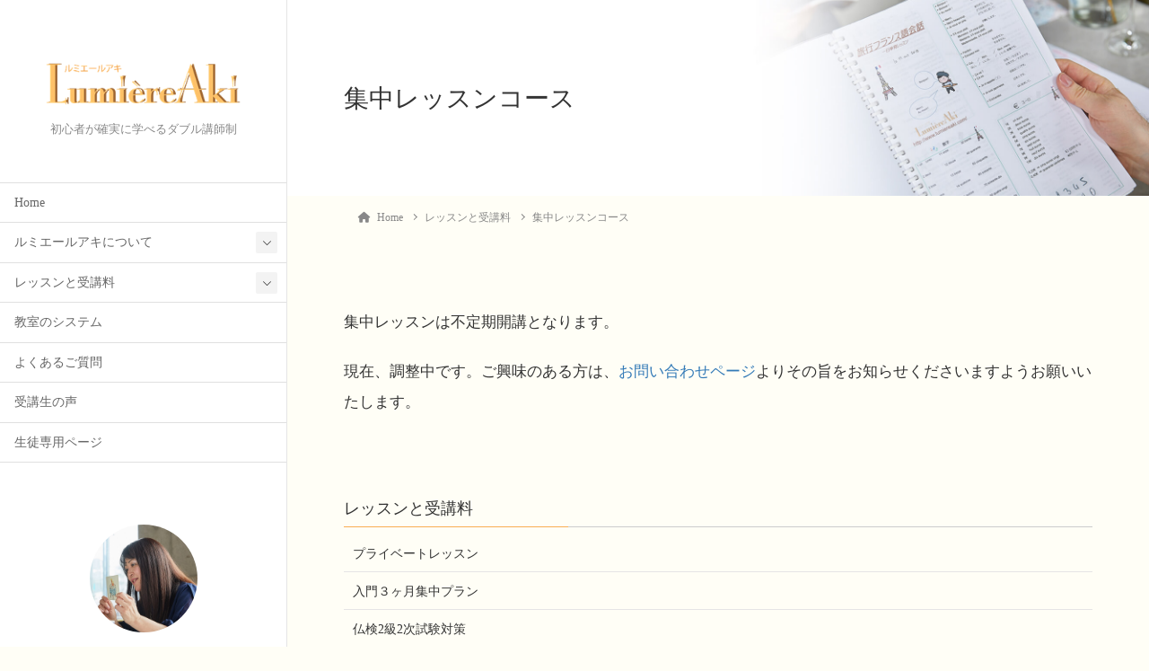

--- FILE ---
content_type: text/css
request_url: https://www.lumiereaki.com/wp/wp-content/themes/katawara/assets/css/style.min.css?ver=1.26.19
body_size: 16393
content:
@charset "UTF-8";.container,.container-fluid,.container-lg,.container-md,.container-sm,.container-xl{width:100%;padding-right:15px;padding-left:15px;margin-right:auto;margin-left:auto}@media (min-width:576px){.container,.container-sm{max-width:540px}}@media (min-width:768px){.container,.container-md,.container-sm{max-width:720px}}@media (min-width:992px){.container,.container-lg,.container-md,.container-sm{max-width:960px}}@media (min-width:1200px){.container,.container-lg,.container-md,.container-sm,.container-xl{max-width:1140px}}.row{display:flex;flex-wrap:wrap;margin-right:-15px;margin-left:-15px}.no-gutters{margin-right:0;margin-left:0}.no-gutters>.col,.no-gutters>[class*=col-]{padding-right:0;padding-left:0}.col,.col-1,.col-10,.col-11,.col-12,.col-2,.col-3,.col-4,.col-5,.col-6,.col-7,.col-8,.col-9,.col-auto,.col-lg,.col-lg-1,.col-lg-10,.col-lg-11,.col-lg-12,.col-lg-2,.col-lg-3,.col-lg-4,.col-lg-5,.col-lg-6,.col-lg-7,.col-lg-8,.col-lg-9,.col-lg-auto,.col-md,.col-md-1,.col-md-10,.col-md-11,.col-md-12,.col-md-2,.col-md-3,.col-md-4,.col-md-5,.col-md-6,.col-md-7,.col-md-8,.col-md-9,.col-md-auto,.col-sm,.col-sm-1,.col-sm-10,.col-sm-11,.col-sm-12,.col-sm-2,.col-sm-3,.col-sm-4,.col-sm-5,.col-sm-6,.col-sm-7,.col-sm-8,.col-sm-9,.col-sm-auto,.col-xl,.col-xl-1,.col-xl-10,.col-xl-11,.col-xl-12,.col-xl-2,.col-xl-3,.col-xl-4,.col-xl-5,.col-xl-6,.col-xl-7,.col-xl-8,.col-xl-9,.col-xl-auto{position:relative;width:100%;padding-right:15px;padding-left:15px}.col{flex-basis:0;flex-grow:1;max-width:100%}.row-cols-1>*{flex:0 0 100%;max-width:100%}.row-cols-2>*{flex:0 0 50%;max-width:50%}.row-cols-3>*{flex:0 0 33.3333333333%;max-width:33.3333333333%}.row-cols-4>*{flex:0 0 25%;max-width:25%}.row-cols-5>*{flex:0 0 20%;max-width:20%}.row-cols-6>*{flex:0 0 16.6666666667%;max-width:16.6666666667%}.col-auto{flex:0 0 auto;width:auto;max-width:100%}.col-1{flex:0 0 8.33333333%;max-width:8.33333333%}.col-2{flex:0 0 16.66666667%;max-width:16.66666667%}.col-3{flex:0 0 25%;max-width:25%}.col-4{flex:0 0 33.33333333%;max-width:33.33333333%}.col-5{flex:0 0 41.66666667%;max-width:41.66666667%}.col-6{flex:0 0 50%;max-width:50%}.col-7{flex:0 0 58.33333333%;max-width:58.33333333%}.col-8{flex:0 0 66.66666667%;max-width:66.66666667%}.col-9{flex:0 0 75%;max-width:75%}.col-10{flex:0 0 83.33333333%;max-width:83.33333333%}.col-11{flex:0 0 91.66666667%;max-width:91.66666667%}.col-12{flex:0 0 100%;max-width:100%}.order-first{order:-1}.order-last{order:13}.order-0{order:0}.order-1{order:1}.order-2{order:2}.order-3{order:3}.order-4{order:4}.order-5{order:5}.order-6{order:6}.order-7{order:7}.order-8{order:8}.order-9{order:9}.order-10{order:10}.order-11{order:11}.order-12{order:12}.offset-1{margin-left:8.33333333%}.offset-2{margin-left:16.66666667%}.offset-3{margin-left:25%}.offset-4{margin-left:33.33333333%}.offset-5{margin-left:41.66666667%}.offset-6{margin-left:50%}.offset-7{margin-left:58.33333333%}.offset-8{margin-left:66.66666667%}.offset-9{margin-left:75%}.offset-10{margin-left:83.33333333%}.offset-11{margin-left:91.66666667%}@media (min-width:576px){.col-sm{flex-basis:0;flex-grow:1;max-width:100%}.row-cols-sm-1>*{flex:0 0 100%;max-width:100%}.row-cols-sm-2>*{flex:0 0 50%;max-width:50%}.row-cols-sm-3>*{flex:0 0 33.3333333333%;max-width:33.3333333333%}.row-cols-sm-4>*{flex:0 0 25%;max-width:25%}.row-cols-sm-5>*{flex:0 0 20%;max-width:20%}.row-cols-sm-6>*{flex:0 0 16.6666666667%;max-width:16.6666666667%}.col-sm-auto{flex:0 0 auto;width:auto;max-width:100%}.col-sm-1{flex:0 0 8.33333333%;max-width:8.33333333%}.col-sm-2{flex:0 0 16.66666667%;max-width:16.66666667%}.col-sm-3{flex:0 0 25%;max-width:25%}.col-sm-4{flex:0 0 33.33333333%;max-width:33.33333333%}.col-sm-5{flex:0 0 41.66666667%;max-width:41.66666667%}.col-sm-6{flex:0 0 50%;max-width:50%}.col-sm-7{flex:0 0 58.33333333%;max-width:58.33333333%}.col-sm-8{flex:0 0 66.66666667%;max-width:66.66666667%}.col-sm-9{flex:0 0 75%;max-width:75%}.col-sm-10{flex:0 0 83.33333333%;max-width:83.33333333%}.col-sm-11{flex:0 0 91.66666667%;max-width:91.66666667%}.col-sm-12{flex:0 0 100%;max-width:100%}.order-sm-first{order:-1}.order-sm-last{order:13}.order-sm-0{order:0}.order-sm-1{order:1}.order-sm-2{order:2}.order-sm-3{order:3}.order-sm-4{order:4}.order-sm-5{order:5}.order-sm-6{order:6}.order-sm-7{order:7}.order-sm-8{order:8}.order-sm-9{order:9}.order-sm-10{order:10}.order-sm-11{order:11}.order-sm-12{order:12}.offset-sm-0{margin-left:0}.offset-sm-1{margin-left:8.33333333%}.offset-sm-2{margin-left:16.66666667%}.offset-sm-3{margin-left:25%}.offset-sm-4{margin-left:33.33333333%}.offset-sm-5{margin-left:41.66666667%}.offset-sm-6{margin-left:50%}.offset-sm-7{margin-left:58.33333333%}.offset-sm-8{margin-left:66.66666667%}.offset-sm-9{margin-left:75%}.offset-sm-10{margin-left:83.33333333%}.offset-sm-11{margin-left:91.66666667%}}@media (min-width:768px){.col-md{flex-basis:0;flex-grow:1;max-width:100%}.row-cols-md-1>*{flex:0 0 100%;max-width:100%}.row-cols-md-2>*{flex:0 0 50%;max-width:50%}.row-cols-md-3>*{flex:0 0 33.3333333333%;max-width:33.3333333333%}.row-cols-md-4>*{flex:0 0 25%;max-width:25%}.row-cols-md-5>*{flex:0 0 20%;max-width:20%}.row-cols-md-6>*{flex:0 0 16.6666666667%;max-width:16.6666666667%}.col-md-auto{flex:0 0 auto;width:auto;max-width:100%}.col-md-1{flex:0 0 8.33333333%;max-width:8.33333333%}.col-md-2{flex:0 0 16.66666667%;max-width:16.66666667%}.col-md-3{flex:0 0 25%;max-width:25%}.col-md-4{flex:0 0 33.33333333%;max-width:33.33333333%}.col-md-5{flex:0 0 41.66666667%;max-width:41.66666667%}.col-md-6{flex:0 0 50%;max-width:50%}.col-md-7{flex:0 0 58.33333333%;max-width:58.33333333%}.col-md-8{flex:0 0 66.66666667%;max-width:66.66666667%}.col-md-9{flex:0 0 75%;max-width:75%}.col-md-10{flex:0 0 83.33333333%;max-width:83.33333333%}.col-md-11{flex:0 0 91.66666667%;max-width:91.66666667%}.col-md-12{flex:0 0 100%;max-width:100%}.order-md-first{order:-1}.order-md-last{order:13}.order-md-0{order:0}.order-md-1{order:1}.order-md-2{order:2}.order-md-3{order:3}.order-md-4{order:4}.order-md-5{order:5}.order-md-6{order:6}.order-md-7{order:7}.order-md-8{order:8}.order-md-9{order:9}.order-md-10{order:10}.order-md-11{order:11}.order-md-12{order:12}.offset-md-0{margin-left:0}.offset-md-1{margin-left:8.33333333%}.offset-md-2{margin-left:16.66666667%}.offset-md-3{margin-left:25%}.offset-md-4{margin-left:33.33333333%}.offset-md-5{margin-left:41.66666667%}.offset-md-6{margin-left:50%}.offset-md-7{margin-left:58.33333333%}.offset-md-8{margin-left:66.66666667%}.offset-md-9{margin-left:75%}.offset-md-10{margin-left:83.33333333%}.offset-md-11{margin-left:91.66666667%}}@media (min-width:992px){.col-lg{flex-basis:0;flex-grow:1;max-width:100%}.row-cols-lg-1>*{flex:0 0 100%;max-width:100%}.row-cols-lg-2>*{flex:0 0 50%;max-width:50%}.row-cols-lg-3>*{flex:0 0 33.3333333333%;max-width:33.3333333333%}.row-cols-lg-4>*{flex:0 0 25%;max-width:25%}.row-cols-lg-5>*{flex:0 0 20%;max-width:20%}.row-cols-lg-6>*{flex:0 0 16.6666666667%;max-width:16.6666666667%}.col-lg-auto{flex:0 0 auto;width:auto;max-width:100%}.col-lg-1{flex:0 0 8.33333333%;max-width:8.33333333%}.col-lg-2{flex:0 0 16.66666667%;max-width:16.66666667%}.col-lg-3{flex:0 0 25%;max-width:25%}.col-lg-4{flex:0 0 33.33333333%;max-width:33.33333333%}.col-lg-5{flex:0 0 41.66666667%;max-width:41.66666667%}.col-lg-6{flex:0 0 50%;max-width:50%}.col-lg-7{flex:0 0 58.33333333%;max-width:58.33333333%}.col-lg-8{flex:0 0 66.66666667%;max-width:66.66666667%}.col-lg-9{flex:0 0 75%;max-width:75%}.col-lg-10{flex:0 0 83.33333333%;max-width:83.33333333%}.col-lg-11{flex:0 0 91.66666667%;max-width:91.66666667%}.col-lg-12{flex:0 0 100%;max-width:100%}.order-lg-first{order:-1}.order-lg-last{order:13}.order-lg-0{order:0}.order-lg-1{order:1}.order-lg-2{order:2}.order-lg-3{order:3}.order-lg-4{order:4}.order-lg-5{order:5}.order-lg-6{order:6}.order-lg-7{order:7}.order-lg-8{order:8}.order-lg-9{order:9}.order-lg-10{order:10}.order-lg-11{order:11}.order-lg-12{order:12}.offset-lg-0{margin-left:0}.offset-lg-1{margin-left:8.33333333%}.offset-lg-2{margin-left:16.66666667%}.offset-lg-3{margin-left:25%}.offset-lg-4{margin-left:33.33333333%}.offset-lg-5{margin-left:41.66666667%}.offset-lg-6{margin-left:50%}.offset-lg-7{margin-left:58.33333333%}.offset-lg-8{margin-left:66.66666667%}.offset-lg-9{margin-left:75%}.offset-lg-10{margin-left:83.33333333%}.offset-lg-11{margin-left:91.66666667%}}@media (min-width:1200px){.col-xl{flex-basis:0;flex-grow:1;max-width:100%}.row-cols-xl-1>*{flex:0 0 100%;max-width:100%}.row-cols-xl-2>*{flex:0 0 50%;max-width:50%}.row-cols-xl-3>*{flex:0 0 33.3333333333%;max-width:33.3333333333%}.row-cols-xl-4>*{flex:0 0 25%;max-width:25%}.row-cols-xl-5>*{flex:0 0 20%;max-width:20%}.row-cols-xl-6>*{flex:0 0 16.6666666667%;max-width:16.6666666667%}.col-xl-auto{flex:0 0 auto;width:auto;max-width:100%}.col-xl-1{flex:0 0 8.33333333%;max-width:8.33333333%}.col-xl-2{flex:0 0 16.66666667%;max-width:16.66666667%}.col-xl-3{flex:0 0 25%;max-width:25%}.col-xl-4{flex:0 0 33.33333333%;max-width:33.33333333%}.col-xl-5{flex:0 0 41.66666667%;max-width:41.66666667%}.col-xl-6{flex:0 0 50%;max-width:50%}.col-xl-7{flex:0 0 58.33333333%;max-width:58.33333333%}.col-xl-8{flex:0 0 66.66666667%;max-width:66.66666667%}.col-xl-9{flex:0 0 75%;max-width:75%}.col-xl-10{flex:0 0 83.33333333%;max-width:83.33333333%}.col-xl-11{flex:0 0 91.66666667%;max-width:91.66666667%}.col-xl-12{flex:0 0 100%;max-width:100%}.order-xl-first{order:-1}.order-xl-last{order:13}.order-xl-0{order:0}.order-xl-1{order:1}.order-xl-2{order:2}.order-xl-3{order:3}.order-xl-4{order:4}.order-xl-5{order:5}.order-xl-6{order:6}.order-xl-7{order:7}.order-xl-8{order:8}.order-xl-9{order:9}.order-xl-10{order:10}.order-xl-11{order:11}.order-xl-12{order:12}.offset-xl-0{margin-left:0}.offset-xl-1{margin-left:8.33333333%}.offset-xl-2{margin-left:16.66666667%}.offset-xl-3{margin-left:25%}.offset-xl-4{margin-left:33.33333333%}.offset-xl-5{margin-left:41.66666667%}.offset-xl-6{margin-left:50%}.offset-xl-7{margin-left:58.33333333%}.offset-xl-8{margin-left:66.66666667%}.offset-xl-9{margin-left:75%}.offset-xl-10{margin-left:83.33333333%}.offset-xl-11{margin-left:91.66666667%}}.btn{display:inline-block;font-weight:400;color:#212529;text-align:center;vertical-align:middle;-webkit-user-select:none;-ms-user-select:none;user-select:none;background-color:transparent;border:1px solid transparent;padding:.375rem 1.5rem;font-size:1rem;line-height:1.5;border-radius:.25rem;transition:color .15s ease-in-out,background-color .15s ease-in-out,border-color .15s ease-in-out,box-shadow .15s ease-in-out}@media (prefers-reduced-motion:reduce){.btn{transition:none}}.btn:hover{color:#212529;text-decoration:none}.btn.focus,.btn:focus{outline:0;box-shadow:0 0 0 .2rem rgba(0,123,255,.25)}.btn.disabled,.btn:disabled{opacity:.65}.btn:not(:disabled):not(.disabled){cursor:pointer}a.btn.disabled,fieldset:disabled a.btn{pointer-events:none}.btn-primary{color:#fff;background-color:#007bff;border-color:#007bff}.btn-primary:hover{color:#fff;background-color:#0069d9;border-color:#0062cc}.btn-primary.focus,.btn-primary:focus{color:#fff;background-color:#0069d9;border-color:#0062cc;box-shadow:0 0 0 .2rem rgba(38,143,255,.5)}.btn-primary.disabled,.btn-primary:disabled{color:#fff;background-color:#007bff;border-color:#007bff}.btn-primary:not(:disabled):not(.disabled).active,.btn-primary:not(:disabled):not(.disabled):active,.show>.btn-primary.dropdown-toggle{color:#fff;background-color:#0062cc;border-color:#005cbf}.btn-primary:not(:disabled):not(.disabled).active:focus,.btn-primary:not(:disabled):not(.disabled):active:focus,.show>.btn-primary.dropdown-toggle:focus{box-shadow:0 0 0 .2rem rgba(38,143,255,.5)}.btn-secondary{color:#fff;background-color:#6c757d;border-color:#6c757d}.btn-secondary:hover{color:#fff;background-color:#5a6268;border-color:#545b62}.btn-secondary.focus,.btn-secondary:focus{color:#fff;background-color:#5a6268;border-color:#545b62;box-shadow:0 0 0 .2rem rgba(130,138,145,.5)}.btn-secondary.disabled,.btn-secondary:disabled{color:#fff;background-color:#6c757d;border-color:#6c757d}.btn-secondary:not(:disabled):not(.disabled).active,.btn-secondary:not(:disabled):not(.disabled):active,.show>.btn-secondary.dropdown-toggle{color:#fff;background-color:#545b62;border-color:#4e555b}.btn-secondary:not(:disabled):not(.disabled).active:focus,.btn-secondary:not(:disabled):not(.disabled):active:focus,.show>.btn-secondary.dropdown-toggle:focus{box-shadow:0 0 0 .2rem rgba(130,138,145,.5)}.btn-success{color:#fff;background-color:#28a745;border-color:#28a745}.btn-success:hover{color:#fff;background-color:#218838;border-color:#1e7e34}.btn-success.focus,.btn-success:focus{color:#fff;background-color:#218838;border-color:#1e7e34;box-shadow:0 0 0 .2rem rgba(72,180,97,.5)}.btn-success.disabled,.btn-success:disabled{color:#fff;background-color:#28a745;border-color:#28a745}.btn-success:not(:disabled):not(.disabled).active,.btn-success:not(:disabled):not(.disabled):active,.show>.btn-success.dropdown-toggle{color:#fff;background-color:#1e7e34;border-color:#1c7430}.btn-success:not(:disabled):not(.disabled).active:focus,.btn-success:not(:disabled):not(.disabled):active:focus,.show>.btn-success.dropdown-toggle:focus{box-shadow:0 0 0 .2rem rgba(72,180,97,.5)}.btn-info{color:#fff;background-color:#17a2b8;border-color:#17a2b8}.btn-info:hover{color:#fff;background-color:#138496;border-color:#117a8b}.btn-info.focus,.btn-info:focus{color:#fff;background-color:#138496;border-color:#117a8b;box-shadow:0 0 0 .2rem rgba(58,176,195,.5)}.btn-info.disabled,.btn-info:disabled{color:#fff;background-color:#17a2b8;border-color:#17a2b8}.btn-info:not(:disabled):not(.disabled).active,.btn-info:not(:disabled):not(.disabled):active,.show>.btn-info.dropdown-toggle{color:#fff;background-color:#117a8b;border-color:#10707f}.btn-info:not(:disabled):not(.disabled).active:focus,.btn-info:not(:disabled):not(.disabled):active:focus,.show>.btn-info.dropdown-toggle:focus{box-shadow:0 0 0 .2rem rgba(58,176,195,.5)}.btn-warning{color:#212529;background-color:#ffc107;border-color:#ffc107}.btn-warning:hover{color:#212529;background-color:#e0a800;border-color:#d39e00}.btn-warning.focus,.btn-warning:focus{color:#212529;background-color:#e0a800;border-color:#d39e00;box-shadow:0 0 0 .2rem rgba(222,170,12,.5)}.btn-warning.disabled,.btn-warning:disabled{color:#212529;background-color:#ffc107;border-color:#ffc107}.btn-warning:not(:disabled):not(.disabled).active,.btn-warning:not(:disabled):not(.disabled):active,.show>.btn-warning.dropdown-toggle{color:#212529;background-color:#d39e00;border-color:#c69500}.btn-warning:not(:disabled):not(.disabled).active:focus,.btn-warning:not(:disabled):not(.disabled):active:focus,.show>.btn-warning.dropdown-toggle:focus{box-shadow:0 0 0 .2rem rgba(222,170,12,.5)}.btn-danger{color:#fff;background-color:#dc3545;border-color:#dc3545}.btn-danger:hover{color:#fff;background-color:#c82333;border-color:#bd2130}.btn-danger.focus,.btn-danger:focus{color:#fff;background-color:#c82333;border-color:#bd2130;box-shadow:0 0 0 .2rem rgba(225,83,97,.5)}.btn-danger.disabled,.btn-danger:disabled{color:#fff;background-color:#dc3545;border-color:#dc3545}.btn-danger:not(:disabled):not(.disabled).active,.btn-danger:not(:disabled):not(.disabled):active,.show>.btn-danger.dropdown-toggle{color:#fff;background-color:#bd2130;border-color:#b21f2d}.btn-danger:not(:disabled):not(.disabled).active:focus,.btn-danger:not(:disabled):not(.disabled):active:focus,.show>.btn-danger.dropdown-toggle:focus{box-shadow:0 0 0 .2rem rgba(225,83,97,.5)}.btn-light{color:#212529;background-color:#f8f9fa;border-color:#f8f9fa}.btn-light:hover{color:#212529;background-color:#e2e6ea;border-color:#dae0e5}.btn-light.focus,.btn-light:focus{color:#212529;background-color:#e2e6ea;border-color:#dae0e5;box-shadow:0 0 0 .2rem rgba(216,217,219,.5)}.btn-light.disabled,.btn-light:disabled{color:#212529;background-color:#f8f9fa;border-color:#f8f9fa}.btn-light:not(:disabled):not(.disabled).active,.btn-light:not(:disabled):not(.disabled):active,.show>.btn-light.dropdown-toggle{color:#212529;background-color:#dae0e5;border-color:#d3d9df}.btn-light:not(:disabled):not(.disabled).active:focus,.btn-light:not(:disabled):not(.disabled):active:focus,.show>.btn-light.dropdown-toggle:focus{box-shadow:0 0 0 .2rem rgba(216,217,219,.5)}.btn-dark{color:#fff;background-color:#343a40;border-color:#343a40}.btn-dark:hover{color:#fff;background-color:#23272b;border-color:#1d2124}.btn-dark.focus,.btn-dark:focus{color:#fff;background-color:#23272b;border-color:#1d2124;box-shadow:0 0 0 .2rem rgba(82,88,93,.5)}.btn-dark.disabled,.btn-dark:disabled{color:#fff;background-color:#343a40;border-color:#343a40}.btn-dark:not(:disabled):not(.disabled).active,.btn-dark:not(:disabled):not(.disabled):active,.show>.btn-dark.dropdown-toggle{color:#fff;background-color:#1d2124;border-color:#171a1d}.btn-dark:not(:disabled):not(.disabled).active:focus,.btn-dark:not(:disabled):not(.disabled):active:focus,.show>.btn-dark.dropdown-toggle:focus{box-shadow:0 0 0 .2rem rgba(82,88,93,.5)}.btn-outline-primary{color:#007bff;border-color:#007bff}.btn-outline-primary:hover{color:#fff;background-color:#007bff;border-color:#007bff}.btn-outline-primary.focus,.btn-outline-primary:focus{box-shadow:0 0 0 .2rem rgba(0,123,255,.5)}.btn-outline-primary.disabled,.btn-outline-primary:disabled{color:#007bff;background-color:transparent}.btn-outline-primary:not(:disabled):not(.disabled).active,.btn-outline-primary:not(:disabled):not(.disabled):active,.show>.btn-outline-primary.dropdown-toggle{color:#fff;background-color:#007bff;border-color:#007bff}.btn-outline-primary:not(:disabled):not(.disabled).active:focus,.btn-outline-primary:not(:disabled):not(.disabled):active:focus,.show>.btn-outline-primary.dropdown-toggle:focus{box-shadow:0 0 0 .2rem rgba(0,123,255,.5)}.btn-outline-secondary{color:#6c757d;border-color:#6c757d}.btn-outline-secondary:hover{color:#fff;background-color:#6c757d;border-color:#6c757d}.btn-outline-secondary.focus,.btn-outline-secondary:focus{box-shadow:0 0 0 .2rem rgba(108,117,125,.5)}.btn-outline-secondary.disabled,.btn-outline-secondary:disabled{color:#6c757d;background-color:transparent}.btn-outline-secondary:not(:disabled):not(.disabled).active,.btn-outline-secondary:not(:disabled):not(.disabled):active,.show>.btn-outline-secondary.dropdown-toggle{color:#fff;background-color:#6c757d;border-color:#6c757d}.btn-outline-secondary:not(:disabled):not(.disabled).active:focus,.btn-outline-secondary:not(:disabled):not(.disabled):active:focus,.show>.btn-outline-secondary.dropdown-toggle:focus{box-shadow:0 0 0 .2rem rgba(108,117,125,.5)}.btn-outline-success{color:#28a745;border-color:#28a745}.btn-outline-success:hover{color:#fff;background-color:#28a745;border-color:#28a745}.btn-outline-success.focus,.btn-outline-success:focus{box-shadow:0 0 0 .2rem rgba(40,167,69,.5)}.btn-outline-success.disabled,.btn-outline-success:disabled{color:#28a745;background-color:transparent}.btn-outline-success:not(:disabled):not(.disabled).active,.btn-outline-success:not(:disabled):not(.disabled):active,.show>.btn-outline-success.dropdown-toggle{color:#fff;background-color:#28a745;border-color:#28a745}.btn-outline-success:not(:disabled):not(.disabled).active:focus,.btn-outline-success:not(:disabled):not(.disabled):active:focus,.show>.btn-outline-success.dropdown-toggle:focus{box-shadow:0 0 0 .2rem rgba(40,167,69,.5)}.btn-outline-info{color:#17a2b8;border-color:#17a2b8}.btn-outline-info:hover{color:#fff;background-color:#17a2b8;border-color:#17a2b8}.btn-outline-info.focus,.btn-outline-info:focus{box-shadow:0 0 0 .2rem rgba(23,162,184,.5)}.btn-outline-info.disabled,.btn-outline-info:disabled{color:#17a2b8;background-color:transparent}.btn-outline-info:not(:disabled):not(.disabled).active,.btn-outline-info:not(:disabled):not(.disabled):active,.show>.btn-outline-info.dropdown-toggle{color:#fff;background-color:#17a2b8;border-color:#17a2b8}.btn-outline-info:not(:disabled):not(.disabled).active:focus,.btn-outline-info:not(:disabled):not(.disabled):active:focus,.show>.btn-outline-info.dropdown-toggle:focus{box-shadow:0 0 0 .2rem rgba(23,162,184,.5)}.btn-outline-warning{color:#ffc107;border-color:#ffc107}.btn-outline-warning:hover{color:#212529;background-color:#ffc107;border-color:#ffc107}.btn-outline-warning.focus,.btn-outline-warning:focus{box-shadow:0 0 0 .2rem rgba(255,193,7,.5)}.btn-outline-warning.disabled,.btn-outline-warning:disabled{color:#ffc107;background-color:transparent}.btn-outline-warning:not(:disabled):not(.disabled).active,.btn-outline-warning:not(:disabled):not(.disabled):active,.show>.btn-outline-warning.dropdown-toggle{color:#212529;background-color:#ffc107;border-color:#ffc107}.btn-outline-warning:not(:disabled):not(.disabled).active:focus,.btn-outline-warning:not(:disabled):not(.disabled):active:focus,.show>.btn-outline-warning.dropdown-toggle:focus{box-shadow:0 0 0 .2rem rgba(255,193,7,.5)}.btn-outline-danger{color:#dc3545;border-color:#dc3545}.btn-outline-danger:hover{color:#fff;background-color:#dc3545;border-color:#dc3545}.btn-outline-danger.focus,.btn-outline-danger:focus{box-shadow:0 0 0 .2rem rgba(220,53,69,.5)}.btn-outline-danger.disabled,.btn-outline-danger:disabled{color:#dc3545;background-color:transparent}.btn-outline-danger:not(:disabled):not(.disabled).active,.btn-outline-danger:not(:disabled):not(.disabled):active,.show>.btn-outline-danger.dropdown-toggle{color:#fff;background-color:#dc3545;border-color:#dc3545}.btn-outline-danger:not(:disabled):not(.disabled).active:focus,.btn-outline-danger:not(:disabled):not(.disabled):active:focus,.show>.btn-outline-danger.dropdown-toggle:focus{box-shadow:0 0 0 .2rem rgba(220,53,69,.5)}.btn-outline-light{color:#f8f9fa;border-color:#f8f9fa}.btn-outline-light:hover{color:#212529;background-color:#f8f9fa;border-color:#f8f9fa}.btn-outline-light.focus,.btn-outline-light:focus{box-shadow:0 0 0 .2rem rgba(248,249,250,.5)}.btn-outline-light.disabled,.btn-outline-light:disabled{color:#f8f9fa;background-color:transparent}.btn-outline-light:not(:disabled):not(.disabled).active,.btn-outline-light:not(:disabled):not(.disabled):active,.show>.btn-outline-light.dropdown-toggle{color:#212529;background-color:#f8f9fa;border-color:#f8f9fa}.btn-outline-light:not(:disabled):not(.disabled).active:focus,.btn-outline-light:not(:disabled):not(.disabled):active:focus,.show>.btn-outline-light.dropdown-toggle:focus{box-shadow:0 0 0 .2rem rgba(248,249,250,.5)}.btn-outline-dark{color:#343a40;border-color:#343a40}.btn-outline-dark:hover{color:#fff;background-color:#343a40;border-color:#343a40}.btn-outline-dark.focus,.btn-outline-dark:focus{box-shadow:0 0 0 .2rem rgba(52,58,64,.5)}.btn-outline-dark.disabled,.btn-outline-dark:disabled{color:#343a40;background-color:transparent}.btn-outline-dark:not(:disabled):not(.disabled).active,.btn-outline-dark:not(:disabled):not(.disabled):active,.show>.btn-outline-dark.dropdown-toggle{color:#fff;background-color:#343a40;border-color:#343a40}.btn-outline-dark:not(:disabled):not(.disabled).active:focus,.btn-outline-dark:not(:disabled):not(.disabled):active:focus,.show>.btn-outline-dark.dropdown-toggle:focus{box-shadow:0 0 0 .2rem rgba(52,58,64,.5)}.btn-link{font-weight:400;color:#007bff;text-decoration:none}.btn-link:hover{color:#0056b3;text-decoration:underline}.btn-link.focus,.btn-link:focus{text-decoration:underline}.btn-link.disabled,.btn-link:disabled{color:#6c757d;pointer-events:none}.btn-lg{padding:.5rem 2rem;font-size:1.25rem;line-height:1.5;border-radius:.3rem}.btn-sm{padding:.25rem 1rem;font-size:.875rem;line-height:1.5;border-radius:.2rem}.btn-block{display:block;width:100%}.btn-block+.btn-block{margin-top:.5rem}input[type=button].btn-block,input[type=reset].btn-block,input[type=submit].btn-block{width:100%}.card{position:relative;display:flex;flex-direction:column;min-width:0;word-wrap:break-word;background-color:#fff;background-clip:border-box;border:1px solid rgba(0,0,0,.125);border-radius:.25rem}.card>hr{margin-right:0;margin-left:0}.card>.list-group{border-top:inherit;border-bottom:inherit}.card>.list-group:first-child{border-top-width:0;border-top-left-radius:calc(.25rem - 1px);border-top-right-radius:calc(.25rem - 1px)}.card>.list-group:last-child{border-bottom-width:0;border-bottom-right-radius:calc(.25rem - 1px);border-bottom-left-radius:calc(.25rem - 1px)}.card>.card-header+.list-group,.card>.list-group+.card-footer{border-top:0}.card-body{flex:1 1 auto;min-height:1px;padding:1.25rem}.card-title{margin-bottom:.75rem}.card-subtitle{margin-top:-.375rem;margin-bottom:0}.card-text:last-child{margin-bottom:0}.card-link:hover{text-decoration:none}.card-link+.card-link{margin-left:1.25rem}.card-header{padding:.75rem 1.25rem;margin-bottom:0;background-color:rgba(0,0,0,.03);border-bottom:1px solid rgba(0,0,0,.125)}.card-header:first-child{border-radius:calc(.25rem - 1px) calc(.25rem - 1px) 0 0}.card-footer{padding:.75rem 1.25rem;background-color:rgba(0,0,0,.03);border-top:1px solid rgba(0,0,0,.125)}.card-footer:last-child{border-radius:0 0 calc(.25rem - 1px) calc(.25rem - 1px)}.card-header-tabs{margin-right:-.625rem;margin-bottom:-.75rem;margin-left:-.625rem;border-bottom:0}.card-header-pills{margin-right:-.625rem;margin-left:-.625rem}.card-img-overlay{position:absolute;top:0;right:0;bottom:0;left:0;padding:1.25rem;border-radius:calc(.25rem - 1px)}.card-img,.card-img-bottom,.card-img-top{flex-shrink:0;width:100%}.card-img,.card-img-top{border-top-left-radius:calc(.25rem - 1px);border-top-right-radius:calc(.25rem - 1px)}.card-img,.card-img-bottom{border-bottom-right-radius:calc(.25rem - 1px);border-bottom-left-radius:calc(.25rem - 1px)}.card-deck .card{margin-bottom:15px}@media (min-width:576px){.card-deck{display:flex;flex-flow:row wrap;margin-right:-15px;margin-left:-15px}.card-deck .card{flex:1 0 0%;margin-right:15px;margin-bottom:0;margin-left:15px}}.card-group>.card{margin-bottom:15px}@media (min-width:576px){.card-group{display:flex;flex-flow:row wrap}.card-group>.card{flex:1 0 0%;margin-bottom:0}.card-group>.card+.card{margin-left:0;border-left:0}.card-group>.card:not(:last-child){border-top-right-radius:0;border-bottom-right-radius:0}.card-group>.card:not(:last-child) .card-header,.card-group>.card:not(:last-child) .card-img-top{border-top-right-radius:0}.card-group>.card:not(:last-child) .card-footer,.card-group>.card:not(:last-child) .card-img-bottom{border-bottom-right-radius:0}.card-group>.card:not(:first-child){border-top-left-radius:0;border-bottom-left-radius:0}.card-group>.card:not(:first-child) .card-header,.card-group>.card:not(:first-child) .card-img-top{border-top-left-radius:0}.card-group>.card:not(:first-child) .card-footer,.card-group>.card:not(:first-child) .card-img-bottom{border-bottom-left-radius:0}}.card-columns .card{margin-bottom:.75rem}@media (min-width:576px){.card-columns{-webkit-column-count:3;-moz-column-count:3;column-count:3;-webkit-column-gap:1.25rem;-moz-column-gap:1.25rem;column-gap:1.25rem;orphans:1;widows:1}.card-columns .card{display:inline-block;width:100%}}.accordion{overflow-anchor:none}.accordion>.card{overflow:hidden}.accordion>.card:not(:last-of-type){border-bottom:0;border-bottom-right-radius:0;border-bottom-left-radius:0}.accordion>.card:not(:first-of-type){border-top-left-radius:0;border-top-right-radius:0}.accordion>.card>.card-header{border-radius:0;margin-bottom:-1px}.alert{position:relative;padding:.75rem 1.25rem;margin-bottom:1rem;border:1px solid transparent;border-radius:.25rem}.alert-heading{color:inherit}.alert-link{font-weight:700}.alert-dismissible{padding-right:4rem}.alert-dismissible .close{position:absolute;top:0;right:0;z-index:2;padding:.75rem 1.25rem;color:inherit}.alert-primary{color:#004085;background-color:#cce5ff;border-color:#b8daff}.alert-primary hr{border-top-color:#9fcdff}.alert-primary .alert-link{color:#002752}.alert-secondary{color:#383d41;background-color:#e2e3e5;border-color:#d6d8db}.alert-secondary hr{border-top-color:#c8cbcf}.alert-secondary .alert-link{color:#202326}.alert-success{color:#155724;background-color:#d4edda;border-color:#c3e6cb}.alert-success hr{border-top-color:#b1dfbb}.alert-success .alert-link{color:#0b2e13}.alert-info{color:#0c5460;background-color:#d1ecf1;border-color:#bee5eb}.alert-info hr{border-top-color:#abdde5}.alert-info .alert-link{color:#062c33}.alert-warning{color:#856404;background-color:#fff3cd;border-color:#ffeeba}.alert-warning hr{border-top-color:#ffe8a1}.alert-warning .alert-link{color:#533f03}.alert-danger{color:#721c24;background-color:#f8d7da;border-color:#f5c6cb}.alert-danger hr{border-top-color:#f1b0b7}.alert-danger .alert-link{color:#491217}.alert-light{color:#818182;background-color:#fefefe;border-color:#fdfdfe}.alert-light hr{border-top-color:#ececf6}.alert-light .alert-link{color:#686868}.alert-dark{color:#1b1e21;background-color:#d6d8d9;border-color:#c6c8ca}.alert-dark hr{border-top-color:#b9bbbe}.alert-dark .alert-link{color:#040505}.media{display:flex;align-items:flex-start}.media-body{flex:1}:root{--vk-font-size-xs:11px;--vk-color-link-text:#c00;--vk-color-link-text-hover:#c00;--vk-color-text-body:#333;--vk-color-text-light:#666;--vk-color-border-hr:#e5e5e5;--vk-color-border-image:#e5e5e5;--vk-line-height-low:1.5em}.vk_posts .vk_post-col-5{width:41.67%}.vk_posts .vk_post-col-7{width:58.33%}.vk_posts .vk_post-col-xs-2{width:calc(16.66% - 30px)}.vk_posts .vk_post-col-xs-3{width:calc(25% - 30px)}.vk_posts .vk_post-col-xs-4{width:calc(33.3% - 30px)}.vk_posts .vk_post-col-xs-6{width:calc(50% - 30px)}.vk_posts .vk_post-col-xs-12{width:calc(100% - 30px)}@media (min-width:576px){.vk_posts .vk_post-col-sm-2{width:calc(16.66% - 30px)}.vk_posts .vk_post-col-sm-3{width:calc(25% - 30px)}.vk_posts .vk_post-col-sm-4{width:calc(33.3% - 30px)}.vk_posts .vk_post-col-sm-6{width:calc(50% - 30px)}.vk_posts .vk_post-col-sm-12{width:calc(100% - 30px)}}@media (min-width:768px){.vk_posts .vk_post-col-md-2{width:calc(16.66% - 30px)}.vk_posts .vk_post-col-md-3{width:calc(25% - 30px)}.vk_posts .vk_post-col-md-4{width:calc(33.3% - 30px)}.vk_posts .vk_post-col-md-6{width:calc(50% - 30px)}.vk_posts .vk_post-col-md-12{width:calc(100% - 30px)}}@media (min-width:992px){.vk_posts .vk_post-col-lg-2{width:calc(16.66% - 30px)}.vk_posts .vk_post-col-lg-3{width:calc(25% - 30px)}.vk_posts .vk_post-col-lg-4{width:calc(33.3% - 30px)}.vk_posts .vk_post-col-lg-6{width:calc(50% - 30px)}.vk_posts .vk_post-col-lg-12{width:calc(100% - 30px)}}@media (min-width:1200px){.vk_posts .vk_post-col-xl-2{width:calc(16.66% - 30px)}.vk_posts .vk_post-col-xl-3{width:calc(25% - 30px)}.vk_posts .vk_post-col-xl-4{width:calc(33.3% - 30px)}.vk_posts .vk_post-col-xl-6{width:calc(50% - 30px)}.vk_posts .vk_post-col-xl-12{width:calc(100% - 30px)}}@media (min-width:1400px){.vk_posts .vk_post-col-xxl-2{width:calc(16.66% - 30px)}.vk_posts .vk_post-col-xxl-3{width:calc(25% - 30px)}.vk_posts .vk_post-col-xxl-4{width:calc(33.3% - 30px)}.vk_posts .vk_post-col-xxl-6{width:calc(50% - 30px)}.vk_posts .vk_post-col-xxl-12{width:calc(100% - 30px)}}.vk_posts{margin-left:-15px;margin-right:-15px;display:flex;flex-wrap:wrap;clear:both}.vk_post{margin-left:15px;margin-right:15px}.vk_post a:hover{text-decoration:none}.vk_post_body{box-sizing:border-box;font-size:1rem}.vk_post_imgOuter{position:relative}.vk_post_imgOuter_singleTermLabel{font-size:10px;padding:.3em .8em;position:absolute;right:0;top:0;z-index:100}.vk_post_imgOuter.media-img{overflow:hidden}.vk_post .vk_post_title{font-size:14px;line-height:1.4;font-weight:700;margin-bottom:0;margin-top:0}.vk_post .vk_post_title a{color:var(--vk-color-text-body)}.vk_post_title_new{margin-left:.4em;font-size:.8em;white-space:nowrap;color:red}.vk_post .vk_post_excerpt{margin:.8rem 0;font-size:12px;line-height:1.6;opacity:.8}.vk_post .vk_post_date{font-size:var(--vk-font-size-xs);margin-top:.4rem;color:var(--vk-color-text-light)}.vk_post_author{margin:.8rem 0}.vk_post_author_image,.vk_post_author_name{display:inline-block;vertical-align:middle}.vk_post_author_image{margin-right:.5rem}.vk_post_author_image img{width:24px;height:24px;-o-object-fit:cover;object-fit:cover;border-radius:50%;-o-object-position:0 0;object-position:0 0;display:block}.vk_post_author_name{font-size:var(--vk-font-size-xs)}.vk_post_taxonomies{margin-top:.8rem}.vk_post_taxonomy{display:flex;flex-direction:row;margin:0;font-size:var(--vk-font-size-xs)}.vk_post_taxonomy:first-child{margin-top:0}.vk_post_taxonomy_terms,.vk_post_taxonomy_title{border:none;margin:0 0 .4rem}.vk_post_taxonomy_title{padding-left:0}.vk_post_taxonomy_title_inner{display:block;border:1px solid var(--vk-color-border-hr,#e5e5e5);min-width:8em;text-align:center;background-color:rgba(0,0,0,.05)}.vk_post_taxonomy_terms{margin-top:1px;padding-left:10px}.vk_post_taxonomy_terms a{color:var(--vk-color-link)}.vk_post_taxonomy_terms a:hover{opacity:.7}.vk_post .vk_post_btn{font-size:12px;text-decoration:none;padding-left:1rem;padding-right:1rem;white-space:nowrap}.vk_post_imgOuter{position:relative;background-size:cover;background-position:center 50%;border-bottom:1px solid var(--vk-color-border-image)}.vk_post_imgOuter>a::after{content:"";position:absolute;top:0;left:0;height:100%;width:100%;background:rgba(0,0,0,0);transition-duration:.3s}.vk_post_imgOuter a:hover .card-img-overlay::after{background:rgba(0,0,0,.5)}.vk_post_imgOuter a{height:100%}.vk_post_imgOuter_img{position:absolute;left:-9999px}.vk_post .vk_post_imgOuter:before{content:"";display:block;padding-top:62%}.vk_post.card-horizontal .vk_post-col-5,.vk_post.card-horizontal .vk_post-col-7{padding:0}.vk_post.card-horizontal .vk_post_imgOuter{height:100%;border-bottom:none;border-right:1px solid var(--vk-color-border-image)}.vk_post.card-horizontal .vk_post_imgOuter:before{padding-top:0}.vk_post.card-horizontal.card-horizontal-reverse .vk_post_imgOuter{border-right:none;border-left:1px solid var(--vk-color-border-image)}.vk_post.card-horizontal.card-horizontal-reverse .card-horizontal-inner-row{flex-direction:row-reverse}.vk_post .card-horizontal-inner-row{display:flex}.vk_post-btn-display .vk_post_body{position:relative;height:100%}.vk_post-btn-display .vk_post_btnOuter{position:absolute;bottom:0}.vk_post-btn-display.media .vk_post_body{padding-bottom:45px}.vk_post-btn-display.media .vk_post_btnOuter{width:100%}.vk_post-btn-display.card .vk_post_body{padding-bottom:65px}.vk_post-btn-display.card .vk_post_btnOuter{width:calc(100% - 2.5rem);bottom:1.25rem}.vk_post-btn-display .card-text:nth-last-child(2),.vk_post-btn-display .media-text:nth-last-child(2){margin-bottom:0}.vk_post.card{padding:0;margin-bottom:30px;box-sizing:border-box;max-width:100%}.vk_post.card .vk_post_btnOuter{width:calc(100% - 2.5rem)}.card{overflow:hidden;box-shadow:none}.card-meta{font-size:12px}.card-img-use-bg{position:relative;left:-9999px}.card a{color:inherit}.card a.btn-primary{color:#fff}.card img:is([sizes=auto i],[sizes^="auto,"i]){contain-intrinsic-size:revert}.card-noborder.card{border:none;background:0 0}.card-noborder .vk_post_imgOuter{border:1px solid var(--vk-color-border-image)}.card-noborder .card-body{padding-left:0;padding-right:0;padding-bottom:0}.card-noborder.vk_post-btn-display .card-body{padding-bottom:2.8rem}.card-noborder.vk_post-btn-display .vk_post_btnOuter{width:100%;bottom:0}.card-intext .card-intext-inner{display:block;overflow:hidden;width:100%;height:100%}.card-intext .card-intext-inner .vk_post_body{position:absolute;display:block;overflow:hidden;width:100%;bottom:0;height:calc(15px + var(--vk-line-height-low) + 15px);transition:all .3s ease-out;background-color:rgba(0,0,0,.8);z-index:100}.card-intext .card-intext-inner .vk_post_body .vk_post_title{color:#fff;display:block;overflow:hidden;line-height:var(--vk-line-height-low);width:100%;white-space:nowrap;text-overflow:ellipsis;margin-bottom:15px}.card-intext .card-intext-inner .vk_post_body div,.card-intext .card-intext-inner .vk_post_body p{color:#fff}.card-intext .card-intext-inner:hover .vk_post_body{transition:all .3s ease-out;height:100%}.card-intext .card-intext-inner:hover .vk_post_body .vk_post_title{height:auto;margin-bottom:0;white-space:unset;text-overflow:unset}.card-intext .vk_post_body,.card-intext.vk_post-btn-display .vk_post_body{padding:15px 20px}.card-imageRound .vk_post_imgOuter{margin-left:auto;margin-right:auto;width:150px;height:150px;border-radius:50%;background-position:center center}.card-imageRound .vk_post_imgOuter::before{padding-top:150px}.card-imageRound .card-img-overlay::after{border-radius:50%}@media (max-width:575.98px){.card.vk_post-col-xs-12{margin-bottom:20px}}@media (min-width:576px) and (max-width:767.98px){.card.vk_post-col-sm-12{margin-bottom:20px}}@media (min-width:768px) and (max-width:991.98px){.card.vk_post-col-md-12{margin-bottom:20px}}@media (min-width:992px) and (max-width:1199.98px){.card.vk_post-col-lg-12{margin-bottom:20px}}@media (min-width:1200px){.card.vk_post-col-xl-12{margin-bottom:20px}}@media (min-width:1400px){.card.vk_post-col-xxl-12{margin-bottom:20px}}@media (max-width:575.98px){.card-horizontal.vk_post-col-xs-12{margin-bottom:15px}}@media (min-width:576px) and (max-width:767.98px){.card-horizontal.vk_post-col-sm-12{margin-bottom:15px}}@media (min-width:768px) and (max-width:991.98px){.card-horizontal.vk_post-col-md-12{margin-bottom:15px}}@media (min-width:992px) and (max-width:1199.98px){.card-horizontal.vk_post-col-lg-12{margin-bottom:15px}}@media (min-width:1200px){.card-horizontal.vk_post-col-xl-12{margin-bottom:15px}}@media (min-width:1400px){.card-horizontal.vk_post-col-xxl-12{margin-bottom:15px}}@media (max-width:575.98px){.card-imageRound.vk_post-col-xs-12,.card-noborder.vk_post-col-xs-12{margin-bottom:40px}}@media (min-width:576px) and (max-width:767.98px){.card-imageRound.vk_post-col-sm-12,.card-noborder.vk_post-col-sm-12{margin-bottom:40px}}@media (min-width:768px) and (max-width:991.98px){.card-imageRound.vk_post-col-md-12,.card-noborder.vk_post-col-md-12{margin-bottom:40px}}@media (min-width:992px) and (max-width:1199.98px){.card-imageRound.vk_post-col-lg-12,.card-noborder.vk_post-col-lg-12{margin-bottom:40px}}@media (min-width:1200px){.card-imageRound.vk_post-col-xl-12,.card-noborder.vk_post-col-xl-12{margin-bottom:40px}}@media (min-width:1400px){.card-imageRound.vk_post-col-xxl-12,.card-noborder.vk_post-col-xxl-12{margin-bottom:40px}}.card-horizontal-inner{height:100%}.card-horizontal-inner::after{content:"";display:block;clear:both}.card-horizontal-inner-row{height:100%}.card-horizontal-img-right-row{flex-direction:row-reverse}.card-horizontal-reverse .row{flex-direction:row-reverse}.card-horizontal .card-body{height:100%;padding-bottom:1.5em;box-sizing:border-box}.card-sm .card-body{padding:1rem 1.2rem}.card-sm .card-title{font-size:.8rem}.card-sm .card-text{font-size:.8rem;line-height:1.4}.card-sm .card-meta{font-size:.7rem;line-height:1.1}.vk_post.media{display:flex;padding:1em 0;margin:0 15px;border-bottom:1px solid var(--vk-color-border-hr,#e5e5e5)}.media-img{border:1px solid var(--vk-color-border-image);padding:1px;margin-right:1rem}.vk_post .media-img{width:35%}.vk_post .media-body{width:65%}.media.vk_post:first-child{border-top:1px solid var(--vk-color-border-hr,#e5e5e5)}@media (max-width:575.98px){.media.vk_post-col-xs-6:nth-child(2){border-top:1px solid var(--vk-color-border-hr,#e5e5e5)}}@media (min-width:576px) and (max-width:767.98px){.media.vk_post-col-sm-3:nth-child(2),.media.vk_post-col-sm-3:nth-child(3),.media.vk_post-col-sm-3:nth-child(4),.media.vk_post-col-sm-4:nth-child(2),.media.vk_post-col-sm-4:nth-child(3),.media.vk_post-col-sm-6:nth-child(2){border-top:1px solid var(--vk-color-border-hr,#e5e5e5)}}@media (min-width:768px) and (max-width:991.98px){.media.vk_post-col-md-3:nth-child(2),.media.vk_post-col-md-3:nth-child(3),.media.vk_post-col-md-3:nth-child(4),.media.vk_post-col-md-4:nth-child(2),.media.vk_post-col-md-4:nth-child(3),.media.vk_post-col-md-6:nth-child(2){border-top:1px solid var(--vk-color-border-hr,#e5e5e5)}}@media (min-width:992px) and (max-width:1199.98px){.media.vk_post-col-lg-3:nth-child(2),.media.vk_post-col-lg-3:nth-child(3),.media.vk_post-col-lg-3:nth-child(4),.media.vk_post-col-lg-4:nth-child(2),.media.vk_post-col-lg-4:nth-child(3),.media.vk_post-col-lg-6:nth-child(2){border-top:1px solid var(--vk-color-border-hr,#e5e5e5)}}@media (min-width:1200px){.media.vk_post-col-xl-3:nth-child(2),.media.vk_post-col-xl-3:nth-child(3),.media.vk_post-col-xl-3:nth-child(4),.media.vk_post-col-xl-4:nth-child(2),.media.vk_post-col-xl-4:nth-child(3),.media.vk_post-col-xl-6:nth-child(2){border-top:1px solid var(--vk-color-border-hr,#e5e5e5)}}@media (min-width:1400px){.media.vk_post-col-xxl-3:nth-child(2),.media.vk_post-col-xxl-3:nth-child(3),.media.vk_post-col-xxl-3:nth-child(4),.media.vk_post-col-xxl-4:nth-child(2),.media.vk_post-col-xxl-4:nth-child(3),.media.vk_post-col-xxl-6:nth-child(2){border-top:1px solid var(--vk-color-border-hr,#e5e5e5)}}.vk_posts-layout-postListText{margin-bottom:.8rem}.postListText{padding:.8rem 0 .7rem;border-bottom:1px dotted #ccc;display:block;overflow:hidden;width:100%}.postListText_date{font-size:1rem;white-space:nowrap;font-size:14px;display:block;float:left;min-width:115px;margin-right:1em}.postListText_singleTermLabel{padding:0;display:block;float:left;min-width:150px;margin-right:1em;margin-top:2px}.postListText_singleTermLabel_inner{display:block;overflow:hidden;font-size:12px;white-space:nowrap;padding:0 1rem;line-height:16px;border-radius:2px;text-align:center}.postListText_title{font-size:14px;display:block;overflow:hidden;margin:0;padding-top:.2rem;clear:both}@media (min-width:992px){.postListText_title{padding-top:0;clear:none}}.postListText_title a{color:var(--text-color)}.postListText_title a:hover{text-decoration:underline}.vk_posts .postListText_title{line-height:1.6}@media (min-width:576px){.mainSection .postListText.vk_post-col-sm-12 .vk_post_title{font-size:16px;font-weight:400}}@media (min-width:992px){body.device-pc .vk-mobile-nav-menu-btn{display:none}body.device-pc .vk-mobile-nav{display:none}}.admin-bar .vk-mobile-nav-menu-btn{top:calc(32px + 5px)}@media (max-width:782px){.admin-bar .vk-mobile-nav-menu-btn{top:calc(46px + 5px)}}.admin-bar .vk-mobile-nav{top:32px}@media (max-width:782px){.admin-bar .vk-mobile-nav{top:46px}}.vk-mobile-nav-menu-btn{position:fixed;top:5px;left:5px;z-index:2100;overflow:hidden;border:1px solid #333;border-radius:2px;width:34px;height:34px;cursor:pointer;text-indent:-9999px;background-size:24px 24px;transition:border-color .5s ease-out}.vk-mobile-nav-menu-btn.menu-open{border:1px solid rgba(255,255,255,.8)}.mobile-nav-btn-right .vk-mobile-nav-menu-btn,.vk-mobile-nav-menu-btn.position-right{left:inherit;right:5px}.vk-mobile-nav{position:fixed;z-index:2000;width:100%;height:100%;display:block;padding:45px 10px;overflow:scroll;top:0;transition:all .5s ease-out}.vk-mobile-nav .vk-mobile-nav-menu-outer{margin-bottom:1.5em}.vk-mobile-nav nav ul{padding:0;margin:0}.vk-mobile-nav nav ul li{list-style:none;line-height:1.65}.vk-mobile-nav nav ul li a{padding:.7em .5em;position:relative;display:block;overflow:hidden;text-decoration:none}.vk-mobile-nav nav ul li li a{padding-left:1.5em}.vk-mobile-nav nav ul li li li a{padding-left:2.5em}.vk-mobile-nav nav ul li li li li a{padding-left:3.5em}.admin-bar .vk-mobile-nav.vk-mobile-nav-drop-in,.vk-mobile-nav.vk-mobile-nav-drop-in{top:-2000px}.vk-mobile-nav.vk-mobile-nav-left-in{transition:all .2s ease-out;left:-100%}.vk-mobile-nav.vk-mobile-nav-right-in{transition:all .2s ease-out;left:100%}.vk-mobile-nav.vk-mobile-nav-open.vk-mobile-nav-drop-in,.vk-mobile-nav.vk-mobile-nav-open.vk-mobile-nav-left-in,.vk-mobile-nav.vk-mobile-nav-open.vk-mobile-nav-right-in{top:0}.admin-bar .vk-mobile-nav.vk-mobile-nav-open.vk-mobile-nav-drop-in,.admin-bar .vk-mobile-nav.vk-mobile-nav-open.vk-mobile-nav-left-in,.admin-bar .vk-mobile-nav.vk-mobile-nav-open.vk-mobile-nav-right-in{top:32px}@media screen and (max-width:782px){.admin-bar .vk-mobile-nav.vk-mobile-nav-open.vk-mobile-nav-drop-in,.admin-bar .vk-mobile-nav.vk-mobile-nav-open.vk-mobile-nav-left-in,.admin-bar .vk-mobile-nav.vk-mobile-nav-open.vk-mobile-nav-right-in{top:46px}}.vk-mobile-nav.vk-mobile-nav-open.vk-mobile-nav-left-in,.vk-mobile-nav.vk-mobile-nav-open.vk-mobile-nav-right-in{left:0}.vk-mobile-nav-widget{margin-bottom:1.5em}.vk-mobile-nav .customize-partial-edit-shortcut button,.vk-mobile-nav .widget .customize-partial-edit-shortcut button{left:0;top:-30px}.vk-menu-acc{position:relative}.vk-menu-acc .menu-parent>li{position:relative;z-index:100}.vk-menu-acc .menu-parent>li a{display:inline-block}.vk-menu-acc li{position:relative;margin-bottom:0}.vk-menu-acc li.menu-item-has-children>a{padding-right:3em}.vk-menu-acc .acc-btn{position:absolute;right:8px;top:8px;width:28px;height:28px;border:1px solid rgba(255,255,255,.8);border-radius:2px;background:var(--vk-menu-acc-icon-open-white-bg-src) center 50% no-repeat;background-size:28px 28px;cursor:pointer;z-index:1000;transition:-webkit-transform .5s ease-out;transition:transform .5s ease-out;transition:transform .5s ease-out,-webkit-transform .5s ease-out}.vk-menu-acc .acc-btn:before{position:relative;top:-5px;left:4px;font-size:16px}.vk-menu-acc .acc-btn-close{background:var(--vk-menu-acc-icon-close-white-bg-src) center 50% no-repeat}.vk-menu-acc ul.sub-menu{max-height:0;opacity:0;overflow:hidden;transition:all .5s ease-in;position:relative;z-index:1;display:block}.vk-menu-acc ul.sub-menu li a{display:block;overflow:hidden}.vk-menu-acc ul.acc-child-open{transition:all .5s ease-in;max-height:80vh;overflow-y:auto;opacity:1}.vk-menu-acc ul.acc-child-close{transition:all .5s ease-in;max-height:0;opacity:0}.vk-mobile-nav-menu-btn{border-color:#333;background:var(--vk-mobile-nav-menu-btn-bg-src) center 50% no-repeat rgba(255,255,255,.8)}.vk-mobile-nav-menu-btn.menu-open{border-color:#333;background:var(--vk-mobile-nav-menu-btn-close-bg-src) center 50% no-repeat rgba(255,255,255,.8)}.vk-mobile-nav{background-color:#fff;border-bottom:1px solid #e5e5e5}.vk-mobile-nav .widget_nav_menu ul.menu{border-top:1px solid #ccc}.vk-mobile-nav nav>ul{border-top:1px solid #ccc}.vk-mobile-nav .widget_nav_menu ul li a,.vk-mobile-nav nav ul li a{color:#333;border-bottom:1px solid #ccc}.vk-menu-acc .acc-btn{border:1px solid #333;background:var(--vk-menu-acc-icon-open-black-bg-src) center 50% no-repeat}.vk-menu-acc .acc-btn-close{background:var(--vk-menu-acc-icon-close-black-bg-src) center 50% no-repeat}.mobile-fix-nav_add_menu_btn .vk-mobile-nav{padding-top:15px}.mobile-fix-nav .customize-partial-edit-shortcut{position:relative;top:-35px;left:35px}.mobile-fix-nav .vk-mobile-nav-menu-btn{position:relative;top:unset;left:unset;border:none;box-shadow:none;background:0 0;text-indent:0;height:auto;width:auto}.admin-bar .mobile-fix-nav .vk-mobile-nav-menu-btn{top:unset}.copySection{display:flex;align-items:center;flex-direction:column}.device-mobile .copySection{padding-bottom:70px}.mobile-fix-nav_enable .vk-mobile-nav{height:calc(100% - 62px);box-sizing:border-box}.admin-bar .vk-mobile-nav{height:calc(100% - 62px - 32px)}@media screen and (max-width:782px){.admin-bar .vk-mobile-nav{height:calc(100% - 62px - 46px)}}.mobile-fix-nav{position:fixed;bottom:0;left:0;width:100%;z-index:100}.mobile-fix-nav-top{display:block;border-top:1px solid rgba(0,0,0,.1);border-bottom:1px solid rgba(0,0,0,.1)}.mobile-fix-nav-top-padding-true{padding:10px}.mobile-fix-nav .mobile-fix-nav-menu{margin:0 auto;box-sizing:border-box;height:62px;padding:12px 0 10px;overflow:hidden;display:flex;justify-content:space-around;align-items:center;width:100%;z-index:9999999999;opacity:.9}.mobile-fix-nav .mobile-fix-nav-menu li{margin:0;padding:0;vertical-align:middle;list-style-type:none;font-size:10px;line-height:1.3}.mobile-fix-nav .mobile-fix-nav-menu li .menuBtn{position:unset;top:unset;z-index:unset;margin:0;padding:0}.mobile-fix-nav .mobile-fix-nav-menu li .vk-mobile-nav-menu-btn,.mobile-fix-nav .mobile-fix-nav-menu li a{border:none;display:block;text-align:center;text-decoration:none;cursor:pointer}.mobile-fix-nav .mobile-fix-nav-menu li .vk-mobile-nav-menu-btn i,.mobile-fix-nav .mobile-fix-nav-menu li .vk-mobile-nav-menu-btn svg,.mobile-fix-nav .mobile-fix-nav-menu li a i,.mobile-fix-nav .mobile-fix-nav-menu li a svg{font-size:22px;font-style:normal;margin-right:0}.mobile-fix-nav .mobile-fix-nav-menu li .vk-mobile-nav-menu-btn .link-icon,.mobile-fix-nav .mobile-fix-nav-menu li a .link-icon{display:block;margin-bottom:4px}@media (min-width:992px){.mobile-fix-nav{display:none}}.vk-campaign-text{text-align:center;font-size:14px;line-height:1.6;padding:4px 5px;display:flex;flex-wrap:wrap;align-items:center;justify-content:center;position:relative}.vk-campaign-text i{margin-right:.5em}.vk-campaign-text_btn{font-size:12px;line-height:1;display:inline-block;padding:4px 1em;border-radius:.25rem;margin:0 1em;border:1px solid #fff}.vk-campaign-text_btn:hover{text-decoration:none;border:1px solid #fff}.vk-campaign-text a.vk-campaign-text_btn{text-decoration:none}.vk-campaign-text_link{text-decoration:underline}.vk-campaign-text_link:hover{text-decoration:none}*{margin:0;padding:0;border:0;outline:0;font-size:100%;vertical-align:baseline;background:0 0}*,:after,:before{box-sizing:border-box}body{line-height:1}article,aside,details,figcaption,figure,footer,header,hgroup,menu,nav,section{display:block}nav ul{list-style:none}blockquote,q{quotes:none}blockquote:after,blockquote:before,q:after,q:before{content:"";content:none}a{margin:0;padding:0;font-size:100%;vertical-align:baseline;background:0 0}ins{background-color:#ff9;color:#000;text-decoration:none}mark{background-color:#ff9;color:#000}del{text-decoration:line-through}abbr[title],dfn[title]{border-bottom:1px dotted;cursor:help}table{border-collapse:collapse;border-spacing:0}hr{display:block;height:1px;border:0;border-top:1px solid #ccc;margin:1em 0;padding:0}input,select{vertical-align:middle}:root{--item-radius:0.25rem;--vk-margin-sm:1.5rem;--vk-color_key:#dd3333;--vk-color_key-dark:#bc0000;--color-footer-border:rgba(0, 0, 0, 0.1);--color-header-border:rgba(0, 0, 0, 0.12)}:root{--item-radius:0.25rem;--vk-margin-sm:1.5rem;--vk-color_key:#dd3333;--vk-color_key-dark:#bc0000;--color-footer-border:rgba(0, 0, 0, 0.1);--color-header-border:rgba(0, 0, 0, 0.12)}body{font-size:14px;line-height:1.5;word-wrap:break-word;color:#333}@media (min-width:992px){body{font-size:15px}}a{text-decoration:none;transition:all .5s ease-in-out;-webkit-transition:all .5s ease-in-out;-moz-transition:all .5s ease-in-out}a{color:#337ab7}a:active,a:focus,a:hover{color:#22527b}h1,h2,h3,h4,h5,h6{margin:1.5em 0 1.2em;clear:both;font-weight:500}:where(:is(button))+:is(h1,h2,h3,h4,h5,h6){clear:none}h1:first-child,h2:first-child,h3:first-child,h4:first-child,h5:first-child{margin-top:0}h2{font-size:1.75rem}h3{font-size:1.6rem}h4{font-size:1.5rem}h5{font-size:1.25rem}h6{font-size:1.125rem}p{line-height:1.8;margin-bottom:1.2em}@media screen and (min-width:1200px){p{line-height:2}}table{border-collapse:collapse;border-spacing:0;width:100%;border-top:1px solid rgba(0,0,0,.12)}table tbody tr td,table tbody tr th,table td,table th,table thead tr td,table thead tr th{border-bottom:1px solid rgba(0,0,0,.12)}table td,table th{padding:1em;font-size:14px}table th{text-align:inherit}dl,ol,ul{margin-top:1.5em;margin-bottom:1.2em}ol ol,ol ul,ul ol,ul ul{margin-top:10px;margin-bottom:10px}li{margin-bottom:.8em;line-height:1.65em}input[type=date],input[type=email],input[type=number],input[type=password],input[type=tel],input[type=text],input[type=url],select,textarea{padding:.3em .7em;min-height:35px;overflow:auto;color:#777;border:1px solid rgba(0,0,0,.12);max-width:100%;width:100%;border-radius:4px}.l-site-footer input[type=date],.l-site-footer input[type=email],.l-site-footer input[type=number],.l-site-footer input[type=password],.l-site-footer input[type=tel],.l-site-footer input[type=text],.l-site-footer input[type=url],.l-site-footer select,.l-site-footer textarea{background-color:#fff}.l-site-header input[type=date],.l-site-header input[type=email],.l-site-header input[type=number],.l-site-header input[type=password],.l-site-header input[type=tel],.l-site-header input[type=text],.l-site-header input[type=url],.l-site-header select,.l-site-header textarea{border:1px solid var(--color-header-border)}input[type=password]{padding:1em 1.5em .8em}input[type=submit]{border:1px solid #d33;background:#d33;padding:.8em 1.5em .6em;font-size:1em;margin:0 auto;cursor:pointer;color:#fff;margin-top:0;border-radius:4px}select{-webkit-appearance:none;appearance:none;background:var(--vk-menu-acc-icon-open-black-bg-src) right 10px center no-repeat;background-size:20px;padding-right:1.8rem}input[type=date]{-webkit-appearance:none;appearance:none}@media (max-width:1199.98px){input[type=date]{background:var(--vk-menu-acc-icon-open-black-bg-src) right 10px center no-repeat;background-size:20px;padding-right:1.8rem}}select::-ms-expand{display:none}textarea{line-height:1.5}label{display:inline-block;margin-bottom:.5rem}blockquote{border-left:4px solid #777;margin:0 0 28px;padding:.5em 1em .5em 1.5em;font-style:italic}blockquote cite{display:block;font-weight:700;letter-spacing:1px}blockquote cite:before{content:"— "}img{vertical-align:middle;border-style:none;max-width:100%;height:auto}.small,small{font-size:80%;font-weight:400}iframe{border:none;max-width:100%}.text-left{text-align:left}.text-right{text-align:right}.text-center{text-align:center}.text-justify{text-align:justify}.required{color:red}.text-danger{color:#dc3545}.screen-reader-text{border:0;clip:rect(1px,1px,1px,1px);clip-path:inset(50%);height:1px;margin:-1px;overflow:hidden;padding:0;position:absolute!important;width:1px;word-wrap:normal!important;word-break:normal}.form-inline label.screen-reader-text{display:none}.btn-default{background:0 0;color:#d33;border-color:#d33}.btn-default:focus,.btn-default:hover{color:#fff;border-color:#d33;background-color:#d33}.btn-block{display:block;width:100%}:root{--vk-font-size-xs:11px;--vk-color-link-text:#c00;--vk-color-link-text-hover:#c00;--vk-color-text-body:#333;--vk-color-text-light:#666;--vk-color-border-hr:#e5e5e5;--vk-color-border-image:#e5e5e5;--vk-line-height-low:1.5em}.vk_post .row{margin:0}body .wp-block-image figure{margin-bottom:1em}.wp-block-image{max-width:100%}.wp-block-image .components-resizable-box__container{max-width:100%}.wp-block-image figcaption{text-align:center;font-size:.75rem}.wp-block-table thead th.has-text-align-right{text-align:center}.wp-block-table figcaption{margin-top:.4rem;text-align:center;font-size:.75rem}.alignleft{float:left;margin-right:2em}.alignright{float:right;margin-left:2em}.aligncenter{margin-left:auto;margin-right:auto}.wp-block-separator:not(.is-style-wide):not(.is-style-dots){max-width:100px;margin-right:auto;margin-left:auto}.wp-block-latest-posts{margin:0;padding:0;list-style-type:none;-webkit-padding-start:0;padding-inline-start:0}.wp-block-latest-posts.is-grid{margin-left:-8px;margin-right:-8px}.wp-block-latest-posts.is-grid li{margin:0 8px 0 8px;padding:.5rem;border-bottom:none}.wp-block-latest-posts__featured-image{margin-bottom:1em}.wp-block-latest-posts li{margin:0;padding:1rem 0;border-bottom:1px solid rgba(0,0,0,.1)}.wp-block-latest-posts li a{color:#464646}@media (max-width:768px){.wp-block-latest-posts li a{font-size:1rem}}.wp-block-latest-posts li .wp-block-latest-posts__post-date{color:inherit;font-size:12px}.l-main-section .wp-block-latest-posts{padding:0}.wp-block-search{overflow:auto;color:#777;border:1px solid rgba(0,0,0,.12);background-color:#fff;border-radius:4px}.wp-block-search .wp-block-search__label{display:none}.wp-block-search .wp-block-search__input{padding:.7em 1em;color:#777;max-width:initial;border:none}.wp-block-search .wp-block-search__button{padding:.7em;color:#777;margin-left:0;border-left:1px solid rgba(0,0,0,.12);text-wrap:nowrap;background-color:#fff;box-shadow:none;border-top:none;border-right:none;border-bottom:none}code,kbd{background:rgba(0,0,0,.04);border:solid 1px rgba(0,0,0,.1);font-size:.875rem;padding:.25em .5em}kbd{border-bottom-width:3px}.wp-block-group{padding:0}.wp-block-group.has-background{padding:1.8em;margin-top:1.2em;margin-bottom:1.2em;margin-top:var(--vk-margin-elem);margin-bottom:var(--vk-margin-elem)}.wp-block-cover{padding:1.8em;margin-top:1.2em;margin-bottom:1.2em;margin-top:var(--vk-margin-elem);margin-bottom:var(--vk-margin-elem)}.wp-block-cover .wp-block-cover__inner-container,.wp-block-group .wp-block-cover__inner-container{width:100%}.wp-block-cover.alignfull,.wp-block-group.alignfull{padding-left:calc(50vw - 50%);padding-right:calc(50vw - 50%)}@media (min-width:1200px){.wp-block-cover.alignfull,.wp-block-group.alignfull{padding-left:3.5em;padding-right:3.5em}.wp-block-cover.alignfull .wp-block-cover__inner-container,.wp-block-cover.alignfull .wp-block-group__inner-container,.wp-block-group.alignfull .wp-block-cover__inner-container,.wp-block-group.alignfull .wp-block-group__inner-container{max-width:1140px;margin:auto;padding-right:15px;padding-left:15px}}.l-main-section .wp-block-rss{padding:0;list-style:none}.l-main-section .wp-block-rss__item{margin-bottom:0;padding:.8rem 0;border-bottom:1px solid var(--color-header-border)}.l-main-section .wp-block-rss__item-title a{color:var(--text-color)}.l-main-section .wp-block-rss__item-publish-date{margin-right:.5em}.l-main-section .wp-block-rss__item-publish-date:before{font-family:"Font Awesome 5 Free";font-weight:900;margin-right:5px;margin-left:0;content:""}.l-main-section .wp-block-rss__item-author:before{font-family:"Font Awesome 5 Free";font-weight:900;margin-right:5px;margin-left:0;content:""}.l-main-section .wp-block-rss__item-author,.l-main-section .wp-block-rss__item-publish-date{font-size:var(--vk-font-size-xs);color:var(--vk-color-text-light);display:inline-block;margin-top:.5em}.l-main-section .wp-block-rss__item-excerpt{font-size:.813em;line-height:1.65em;color:var(--vk-color-text-light);margin-top:.2em}.wp-block-button__link{border-radius:var(--vk-size-radius)}.wp-block-cover:has(*>:is(.alignwide,.alignfull)){overflow:visible}.wp-block-image img:not([style*=object-fit]){height:auto!important}.alignfull,.alignfull.vk_slider,.alignfull.wp-block-cover-image,.alignfull.wp-block-image{width:100vw;margin-left:calc(50% - 50vw);margin-right:calc(50% - 50vw)}.alignfull.vk_slider.wp-block-image,.alignfull.wp-block-cover-image.wp-block-image,.alignfull.wp-block-image,.alignfull.wp-block-image.wp-block-image{max-width:100vw}@media (max-width:767.98px){.alignfull .wp-block-media-text__content h2,.alignfull.vk_slider .wp-block-media-text__content h2,.alignfull.wp-block-cover-image .wp-block-media-text__content h2,.alignfull.wp-block-image .wp-block-media-text__content h2{margin-top:1.5em}}@media (min-width:1200px){.alignfull,.alignfull.wp-block-image,.swiper-container.vk_slider.alignfull,.swiper-container.vk_slider.vk_width-full,.vk_outer.vk_outer-width-full,.vk_width-full{width:calc((100% + 30px)/ 90 * 100);margin-left:calc(((100% + 30px)/ 90) * -5 - 15px);margin-right:calc(((100% + 30px)/ 90) * -5 - 15px)}}@media (min-width:1574px){.alignfull,.alignfull.wp-block-image,.swiper-container.vk_slider.alignfull,.swiper-container.vk_slider.vk_width-full,.vk_outer.vk_outer-width-full,.vk_width-full{width:calc(100vw - 320px);margin-left:calc((100vw - 320px - 1140px)/ -2 - 15px);margin-right:calc((100vw - 320px - 1140px)/ -2 - 15px)}}.l-main-section-col-two .alignfull,.l-main-section-col-two .alignfull.wp-block-image,.l-main-section-col-two .swiper-container.vk_slider.alignfull,.l-main-section-col-two .swiper-container.vk_slider.vk_width-full,.l-main-section-col-two .vk_outer.vk_outer-width-full,.l-main-section-col-two .vk_width-full,.l-side-section-col-two .alignfull,.l-side-section-col-two .alignfull.wp-block-image,.l-side-section-col-two .swiper-container.vk_slider.alignfull,.l-side-section-col-two .swiper-container.vk_slider.vk_width-full,.l-side-section-col-two .vk_outer.vk_outer-width-full,.l-side-section-col-two .vk_width-full{margin-left:0;margin-right:0;max-width:100%}.l-main-section-col-two .alignfull.wp-block-image,.l-main-section-col-two .alignfull.wp-block-image.wp-block-image,.l-main-section-col-two .swiper-container.vk_slider.alignfull.wp-block-image,.l-main-section-col-two .swiper-container.vk_slider.vk_width-full.wp-block-image,.l-main-section-col-two .vk_outer.vk_outer-width-full.wp-block-image,.l-main-section-col-two .vk_width-full.wp-block-image,.l-side-section-col-two .alignfull.wp-block-image,.l-side-section-col-two .alignfull.wp-block-image.wp-block-image,.l-side-section-col-two .swiper-container.vk_slider.alignfull.wp-block-image,.l-side-section-col-two .swiper-container.vk_slider.vk_width-full.wp-block-image,.l-side-section-col-two .vk_outer.vk_outer-width-full.wp-block-image,.l-side-section-col-two .vk_width-full.wp-block-image{max-width:100%}.alignwide,.alignwide.wp-block-cover,.alignwide.wp-block-cover-image,.alignwide.wp-block-image{width:auto;margin-left:calc(25% - 25vw);margin-right:calc(25% - 25vw)}.alignwide.wp-block-cover-image.wp-block-image,.alignwide.wp-block-cover.wp-block-image,.alignwide.wp-block-image,.alignwide.wp-block-image.wp-block-image{max-width:100vw}@media (min-width:1200px){.alignwide,.alignwide.wp-block-cover,.alignwide.wp-block-cover-image,.alignwide.wp-block-image{margin-left:calc((100% + 15px + 15px) * -.025);margin-right:calc((100% + 15px + 15px) * -.025)}}@media (min-width:1574px){.alignwide,.alignwide.wp-block-cover,.alignwide.wp-block-cover-image,.alignwide.wp-block-image{margin-left:calc((100vw - 320px - 1140px)/ -2 / 2 - 15px);margin-right:calc((100vw - 320px - 1140px)/ -2 / 2 - 15px)}}.l-main-section-col-two .alignwide,.l-side-section-col-two .alignwide{margin-left:0;margin-right:0;max-width:100%}.l-main-section-col-two .alignwide.wp-block-image,.l-side-section-col-two .alignwide.wp-block-image{max-width:100%}.swiper-container{position:relative}.swiper-button-next,.swiper-button-prev{--swiper-navigation-color:#fff}@media (min-width:1200px){.swiper-container.vk_slider.vk_width-full .vk_slider_item_container{width:90%}.swiper-container.vk_slider.vk_width-full .vk_slider_item-paddingLR-zero .vk_slider_item_container{width:100%}.swiper-container.vk_slider.vk_width-full .vk_slider_item-paddingLR-use .vk_slider_item_container{width:100%}}@media (min-width:1200px){.vk_outer.vk_outer-width-full.vk_outer-paddingLR-none{padding-left:3.5em;padding-right:3.5em}.vk_outer.vk_outer-width-full.vk_outer-paddingLR-none .vk_outer_container{width:100%;max-width:1140px;margin:auto;padding-right:15px;padding-left:15px}.vk_outer.vk_outer-width-full.vk_outer-paddingVertical-use .vk_outer_container{width:100%}}.l-main-section .wp-block-social-links{padding-left:0;margin:0 0 1.2em}.l-main-section ul.blocks-gallery-grid{padding-left:0}.wp-block-button__link{font-size:1rem;transition:all .1s ease-in}.wp-block-button .wp-block-button__link{background-color:var(--vk-color-key)}.wp-block-buttons .wp-block-button__link{border-radius:var(--vk-size-radius)}.wp-block-button .wp-block-button__link:hover,.wp-block-button .wp-block-button__link:hover:not(.has-background){text-decoration:none;background-color:var(--vk-color-key-vivid);border-color:var(--vk-color-key-vivid);opacity:.8}.wp-block-button .wp-block-button__link.has-background:hover{background-color:var(--vk-color-key-vivid)!important;opacity:.8;color:#fff}.wp-block-button .wp-block-button__link:hover:not(.has-background){color:#fff!important}.l-site{position:relative}.l-site-maincol-one{width:100%;overflow:hidden}@media screen and (min-width:1200px){.l-site-container{margin-left:320px}}@media screen and (min-width:1200px){.admin-bar .l-site-header{top:32px}}.admin-bar .vk-mobile-nav-menu-btn{top:calc(32px + 0px)}@media screen and (max-width:782px){.admin-bar .vk-mobile-nav-menu-btn{top:calc(46px + 0px)}}.l-site-header{width:100%;position:relative;background-color:#fff;z-index:2000;box-shadow:0 1px 2px 1px rgba(0,0,0,.05)}@media screen and (min-width:1200px){.l-site-header{position:fixed;left:0;top:0;height:100%;width:320px;border-right:1px solid var(--vk-color-border-hr,#e5e5e5);box-shadow:none;overflow-y:scroll;scrollbar-width:none;-ms-overflow-style:none}}.l-site-header::-webkit-scrollbar{display:none}.l-site-header_inner{padding:0}@media screen and (min-width:1200px){.l-site-header_inner{padding:2.6em 1.2em}}.l-site-header_inner ul{margin:0}.l-site-header_global-menu{padding-bottom:1.2em}@media (max-width:991.98px){.l-site-header_global-menu{display:none}}.l-site-header_global-menu ul{margin:0}@media screen and (min-width:992px) and (max-width:1199.98px){.l-site-header_global-menu{padding-bottom:0;transition:all .5s;border-top:1px solid rgba(0,0,0,.1);border-bottom:1px solid rgba(0,0,0,.1)}.scrolled .l-site-header_global-menu{clear:both;z-index:1000;position:fixed;top:0;left:0;width:100%;min-height:unset;background-color:#fff;box-shadow:0 1px 3px rgba(0,0,0,.1);padding-bottom:0}.scrolled.admin-bar .l-site-header_global-menu{top:32px}}@media screen and (min-width:992px){.l-side-section{order:2}}@media screen and (min-width:992px){.l-side-section-col-two{width:260px}}.l-side-section-col-one{width:100%}@media screen and (min-width:992px){.l-side-section-pos-left{order:1}}@media screen and (min-width:992px){.l-side-section-sidebar-fix{position:sticky;top:50px;height:100%}}.l-site-footer{display:block;width:100%;overflow:hidden;padding:3.25em 0;background:rgba(0,0,0,.04);border-top:1px solid var(--vk-color-key)}.l-site-footer_main{padding-bottom:2em}.l-site-footer_menu{font-size:.95em;width:100%}.device-pc .l-site-footer{padding-bottom:0}.l-site-footer-upper{padding-top:2em;padding-bottom:2em;display:block}.home .l-site-footer_menu{margin-right:0}.l-container{padding-right:15px;padding-left:15px;margin-right:auto;margin-left:auto}@media (min-width:576px){.l-container{max-width:540px}}@media (min-width:768px){.l-container{max-width:720px}}@media (min-width:992px){.l-container{max-width:960px}}@media (min-width:1200px){.l-container{max-width:1140px;width:90%}}.l-container_inner{padding-top:4em;padding-bottom:4em}@media (min-width:992px){.l-container_inner{display:flex;flex-wrap:nowrap;justify-content:space-between;padding-top:5em;padding-bottom:5em}}.l-container_inner-col-one{display:block}.l-container_inner-paddingVertical-off{padding-top:0;padding-bottom:0}.l-main-section-col-two{order:1}@media screen and (min-width:992px){.l-main-section-col-two{width:calc(100% - 310px)}}.l-main-section-col-one{width:100%}@media screen and (min-width:992px){.l-main-section-pos-right{order:2}}.l-main-section_title{font-size:2em}.l-main-section ol,.l-main-section ul{padding-left:2em}.l-side-section_inner ul{list-style:outside none none}.l-side-section .media .postList_thumbnail{width:80px;padding-right:15px}.l-side-section .media .media-body .media-heading{font-size:.875em;position:relative;background-color:transparent;outline:unset;outline-offset:unset;box-shadow:unset;border:none;border-radius:unset;padding:0;color:#333}.l-side-section .media .media-body .media-heading::after,.l-side-section .media .media-body .media-heading::before{content:none}.l-side-section .media .entry-meta_items{font-size:12px;color:inherit}.l-side-section .media .entry-meta_items::before{font-family:"Font Awesome 5 Free";font-weight:900;margin-right:7px;margin-left:0;content:""}.p-site-header-brand{padding:10px 1em;margin:0 auto;text-align:center}@media screen and (min-width:992px) and (max-width:1199.98px){.p-site-header-brand{padding:1.5em 1em;max-width:991.98px}}@media screen and (min-width:1200px){.p-site-header-brand{padding:1em}}.p-site-header-brand_description{display:none;margin-bottom:0;color:#888;font-size:.85em;line-height:1.5}@media (min-width:992px){.p-site-header-brand_description{display:block}}@media screen and (min-width:992px) and (max-width:1199.98px){.p-site-header-brand_description{padding:.5em 1em}}.p-site-header-brand_logo{padding:0 3em;margin:0;font-size:1.6rem;line-height:1.2em;font-weight:500;margin:auto}@media screen and (min-width:768px){.p-site-header-brand_logo{padding:0 8.5em}}@media screen and (min-width:1200px){.p-site-header-brand_logo{padding:.5em 1rem;font-size:32px;font-size:2rem;line-height:1.5em;max-width:280px}}.p-site-header-brand_logo a{color:#333;transition:.3s;display:block}.p-site-header-brand_logo a:hover{opacity:.5;text-decoration:none}.p-site-header-brand_logo a img{max-width:100%;width:auto;margin:0 auto}@media screen and (min-width:992px) and (max-width:1199.98px){.p-site-header-brand_logo a img{max-width:280px}}@media screen and (max-width:1199.98px){.p-site-header-brand_logo a img{max-height:100px}}.p-site-header-brand_logo-pc{display:none}@media (min-width:1200px){.p-site-header-brand_logo-pc{display:block}}.p-site-header-brand_logo-mobile{display:block}@media (min-width:1200px){.p-site-header-brand_logo-mobile{display:none}}.p-global-menu{list-style:none}.p-global-menu li{font-size:.85rem;line-height:1.4em}.p-global-menu>li a{position:relative;display:block;color:#666;padding:.9em 1.2em;text-decoration:none}.p-global-menu>li a:hover{text-decoration:none;color:#d33}.p-global-menu>li:last-child{border-bottom:1px solid var(--color-header-border)}.p-global-menu>li ul.sub-menu{margin-top:0;margin-bottom:0}.p-global-menu>li ul.sub-menu li{border-top:1px solid var(--color-header-border)}.p-global-menu>li ul.sub-menu li:last-child{border-bottom:none}.p-global-menu>li ul.sub-menu li li a{padding-left:2.4em}.p-global-menu>li ul.sub-menu li li a li a{padding-left:3em}@media screen and (min-width:992px) and (max-width:1199.98px){.device-pc .p-global-menu>li>.acc-btn{display:none}}@media (min-width:992px){.p-global-menu .acc-btn{width:20px;height:20px;right:5px;top:14px}}@media (min-width:992px){.p-global-menu .acc-btn{position:absolute;border:none;background-color:#f3f3f3;background-size:15px 15px;cursor:pointer;z-index:1000}}@media screen and (min-width:1200px){.p-global-menu .acc-btn{width:24px;height:24px;border:0;top:10px;right:10px}}.p-global-menu .acc-btn-close{width:20px;height:20px;background-size:15px 15px;background:var(--vk-menu-acc-icon-close-white-bg-src) center 50% no-repeat;background-color:var(--vk-color-key-dark,#d33)}@media (min-width:1200px){.p-global-menu .acc-btn-close{width:24px;height:24px}}@media screen and (min-width:992px) and (max-width:1199.98px){.p-global-menu{justify-content:center;display:flex}.p-global-menu>li{padding:14px 2.1em;border-top:none}.device-pc .p-global-menu>li{padding:0}.device-pc .p-global-menu>li>a{padding:14px 2.1em}.device-pc .p-global-menu>li>ul.sub-menu{margin-top:0}.p-global-menu>li:hover{transition:all .5s ease-out}.p-global-menu>li:hover:before{width:100%}.p-global-menu>li a{padding:0;color:#333}.p-global-menu>li:last-child{border-bottom:none}.p-global-menu>li:before{position:absolute;left:0;bottom:0;content:"";width:0;border-bottom-style:solid;border-bottom-width:1px;border-bottom-color:#2e6da4;transition:all .5s ease-out}.p-global-menu>li.current-menu-item:before{border-bottom:1px solid #2e6da4;width:100%}.p-global-menu>li.menu-item-has-children.acc-parent-open::after,.p-global-menu>li.menu-item-has-children:hover::after{opacity:1}.p-global-menu>li>ul.sub-menu{position:absolute;margin-top:14px;left:50%;margin-left:-120px;width:240px;box-shadow:0 2px 4px rgba(0,0,0,.1)}.p-global-menu>li>ul.sub-menu li{font-size:14px;background-color:#fff}.p-global-menu>li>ul.sub-menu li a{padding:.85em 1.2em}.p-global-menu>li>ul.sub-menu li:last-child{border-bottom:none}.p-global-menu>li>ul.sub-menu li ul li a{padding-left:2.2em}.p-global-menu>li>ul.sub-menu li.menu-item-has-children>a{padding:.85em 3em .85em 1.2em}.p-global-menu>li .sub-menu .acc-btn{top:12px;right:10px}.scrolled .p-global-menu>li:first-child{border-left:none}.device-pc .p-global-menu>li:hover>.sub-menu{opacity:1;max-height:1000px}}@media screen and (min-width:1200px){.p-global-menu li.menu-item-has-children>a{padding:.9em 3em .9em 1.2em}.p-global-menu>li{border-top:1px solid var(--color-header-border)}.p-global-menu>li ul.sub-menu li a{padding-left:1.8em;position:relative}}.p-page-header{position:relative;display:block;overflow:hidden;padding:3em 0}.p-page-header_posttitle{font-size:1.4rem;line-height:1.2;margin-bottom:.5em}@media screen and (min-width:768px){.p-page-header_posttitle{font-size:1.75rem}}@media screen and (min-width:1200px){.p-page-header_title{max-width:1140px;width:100%}}.p-page-header_title:first-child{margin:0 auto;font-size:1.75rem;line-height:1.4}.p-page-header .l-container{position:relative;z-index:1000}.p-page-header .p-entry{margin-top:1em}.p-breadcrumbs{display:flex;flex-wrap:wrap;padding:1.2em 0;margin-bottom:0;margin-top:0;font-size:.8em;list-style:none}.p-breadcrumbs li{position:relative;color:#888;line-height:1.8;margin-bottom:0}.p-breadcrumbs li:first-child a{padding-left:0}.p-breadcrumbs li>a,.p-breadcrumbs li>span{color:#888;padding-right:.8em;padding-left:.8em}.p-breadcrumbs li .fa,.p-breadcrumbs li .fas{margin-right:7px}.p-breadcrumbs li+li:before{content:"";display:inline-block;height:.4em;width:.4em;border-style:solid;border-width:1px 1px 0 0;-webkit-transform:rotate(45deg);transform:rotate(45deg);position:relative;top:-2px}.p-archive-header{margin-bottom:3rem}.p-entry_header{margin-top:.8em}.p-entry_header .p-entry_title{font-size:1.75rem;margin-top:0;line-height:1.4em}.p-entry_header .p-entry_meta{font-size:.9em}.p-entry_header .p-entry_meta_times{margin-bottom:.5em}.p-entry_meta{margin-bottom:1em}.p-entry_meta_posttimes:before{font-family:"Font Awesome 5 Free";font-weight:900;margin-right:7px;margin-left:0;content:""}.p-entry_meta_updated:before{font-family:"Font Awesome 5 Free";font-weight:900;margin-right:7px;margin-left:0;content:""}.p-entry_meta_items:not(.entry-meta_items_term){margin-right:.75em}.p-entry_meta_items_author:before{margin-right:7px;font-family:"Font Awesome 5 Free";font-weight:900;margin-right:7px;margin-left:0;content:""}.p-entry_meta_hidden{display:none}.p-entry_meta_data-list dl{line-height:1.5;margin-bottom:1em;margin-top:1em}.p-entry_meta_data-list dt{float:left;background-color:rgba(0,0,0,.9);color:#fff;font-size:10px;padding:4px 10px;margin-right:10px;border:none;text-align:center;border-radius:var(--item-radius)}.p-entry_meta_data-list dd a{font-size:.9em;color:unset;line-height:1.2}.p-entry_meta_data-list .tagcloud a{margin-right:.5rem}.p-entry_meta_data-list .tagcloud a:before{margin-right:5px}.p-entry_meta .entry-meta_items_term::after,.p-entry_meta .p-entry_meta_items_term::after{content:" / ";padding-left:3px;padding-right:3px}.p-entry_meta .entry-meta_items_term:last-child::after,.p-entry_meta .p-entry_meta_items_term:last-child::after{content:none}.p-entry_meta .entry-meta_items_term:first-of-type::before,.p-entry_meta .p-entry_meta_items_term:first-of-type::before{margin-right:7px;font-family:"Font Awesome 5 Free";font-weight:900;margin-right:7px;margin-left:0;content:""}.p-entry_meta .entry-meta_items_term a,.p-entry_meta .p-entry_meta_items_term a{color:inherit}.p-entry_meta .entry-meta_items_term a:hover,.p-entry_meta .p-entry_meta_items_term a:hover{text-decoration:underline}.p-entry_footer{margin-bottom:2em;overflow:hidden}.p-prev-next{margin-bottom:3em}@media (max-width:575.98px){.p-prev-next .vk_post{width:calc(100% - 30px)}}@media (min-width:576px){.p-prev-next .vk_post{width:calc(50% - 30px)}}.p-prev-next_label{font-size:12px;margin-bottom:0}.p-prev-next_next .p-prev-next_label{text-align:right}.p-prev-next .vk_post_title{margin-top:.5em}.comment-title{line-height:1.4em;font-size:24px}.comment-author{display:block;overflow:hidden;margin-bottom:.5em}.comment-author img{border-radius:100%}.comment-meta.commentmetadata{font-size:14px;margin-bottom:.5em}.comment .reply{text-align:right}.comment .reply a{border:1px solid #d33;color:#d33;display:inline-block;font-size:.9em;line-height:1.5;padding:.375rem 1.5rem;border-radius:4px}.comment .reply a:hover{color:#fff;background-color:#d33;text-decoration:none}.comment .reply a:before{content:"";font-family:"Font Awesome 5 Free";font-weight:900;margin-right:7px;margin-left:0}#comment-nav-below{margin-bottom:3em}.p-comments-area{background-color:rgba(0,0,0,.04);padding:1.5em 1em;margin-bottom:2em}.p-comments-area h3.comment-reply-title{font-size:1.5rem}.p-comments-area .comment-notes{border-bottom:1px solid var(--vk-color-border-hr,#e5e5e5);padding-bottom:.5em}.p-comments-area .nav-links{display:flex;justify-content:space-between;flex-wrap:wrap;margin-bottom:1.5em}.p-comments-area .nav-links .nav-previous a:before{content:"";font-family:"Font Awesome 5 Free";font-weight:900;margin-right:7px;margin-left:0}.p-comments-area .nav-links .nav-next a:after{content:"";font-family:"Font Awesome 5 Free";font-weight:900;margin-right:0;margin-left:7px}.p-comments-area .nav-links a{color:#fff;cursor:pointer;font-size:14px;line-height:13px;border:none;padding:.8em 1.5em;font-weight:400;display:inline-block;position:relative;text-shadow:none;border-width:1px;border-style:solid;border-color:#bc0000;background:#d33;border-radius:4px}.p-comments-area input[type=text],.p-comments-area textarea{background-color:rgba(255,255,255,.7)}@media (min-width:992px){.p-comments-area{padding:3em}}.p-comments-area .no-comments{background-color:#fff;border:1px solid var(--vk-color-border-hr,#e5e5e5);text-align:center;padding:2em;margin-bottom:0}.p-comments-area .no-comments+.comment-respond{margin-top:3em}.p-comments-area .form-submit{text-align:right}.p-comments-title{font-size:1.5rem;line-height:1.5}ol.comment-list{padding:0;margin-top:0}li.comment{margin:0 0 2em;padding:1em;list-style:none;background:#fff}@media (min-width:992px){li.comment{padding:2em}}li.comment .children{margin-top:0;margin-bottom:0}li.comment .children li{padding:0;border:none}li.comment .children li .comment-body{border-left:1px solid var(--vk-color-border-hr,#e5e5e5);border-width:2px;padding-left:1.5em;margin-bottom:2em}li.comment ol.children li:last-child.comment{margin-bottom:0}li.pingback{margin:0 0 1em;list-style:none;border-bottom:1px dotted #999}.p-footer-menu{list-style:none;margin:0;border-top:1px solid var(--color-footer-border,#ccc);border-bottom:1px solid var(--color-footer-border,#ccc);text-align:center;padding:.5em 0;line-height:1;font-size:.85em}@media screen and (min-width:768px){.p-footer-menu{display:flex;flex-wrap:wrap;justify-content:center;padding:.75em 0;border-top:1px solid var(--color-footer-border,#ccc);border-bottom:none}}.p-footer-menu li{display:inline-block;overflow:hidden;padding:0;margin-bottom:0}@media screen and (min-width:768px){.p-footer-menu li{display:block;float:left;border-bottom:unset;padding:1em 0}}.p-footer-menu li a{color:#333;text-decoration:none;display:inline-block;padding:.5em}.p-footer-menu li a:hover{color:#d33}@media screen and (min-width:768px){.p-footer-menu li a{border-left:1px solid var(--color-footer-border,#ccc);padding:0 1em;display:block}}@media screen and (min-width:768px){.p-footer-menu li:last-child a{border-right:1px solid var(--color-footer-border,#ccc)}}.p-copyright{font-size:12px;text-align:center;margin-bottom:0;padding:1em 0}@media screen and (min-width:768px){.p-copyright{padding:1.5em 0}}.p-copyright p{margin-bottom:0}.p-copyright a{color:unset;text-decoration:underline}.device-mobile .p-copyright{padding-bottom:75px}.p-widget{margin-bottom:2em}@media screen and (min-width:1200px){.p-widget{margin-bottom:2.6em}}.p-widget_title{font-size:1.2em;line-height:1.2;margin-bottom:1.2em}.p-widget .textwidget{font-size:14px}.p-widget.pc-only{display:none;color:#666}.p-widget.pc-only .profile_text{text-align:center;font-size:.85rem}.p-widget.pc-only .profile_text,.p-widget.pc-only .textwidget{font-size:.85rem}@media screen and (min-width:1200px){.p-widget.pc-only{display:block}}.p-widget .menu-all-pages-container ul li{position:relative}.p-widget .menu-all-pages-container ul li li a{padding-left:2em}.p-widget .menu-all-pages-container ul li .sub-menu li a::before{content:"";position:absolute;left:.3em;width:6px;height:calc(.8em - 2px);background:0 0;border-bottom:solid 1px;border-left:solid 1px;color:rgba(0,0,0,.5);left:1em}.p-widget.p-widget-footer .tagcloud a{color:inherit}.p-widget .wp-calendar-table caption{caption-side:top;padding-bottom:5px}.p-widget .wp-calendar-table td,.p-widget .wp-calendar-table th{padding:.7em 0;text-align:center;border-bottom:none}.p-widget .wp-calendar-table .wp-calendar-nav{display:flex;justify-content:space-between;margin-top:.625em}.widget_archive ul,.widget_categories ul,.widget_link_list ul,.widget_nav_menu ul,.widget_postlist ul,.widget_recent_entries ul{font-size:14px;list-style:none;margin-top:0;margin-bottom:0;position:relative}.widget_archive ul li,.widget_categories ul li,.widget_link_list ul li,.widget_nav_menu ul li,.widget_postlist ul li,.widget_recent_entries ul li{margin-bottom:0}.widget_archive ul li>a,.widget_categories ul li>a,.widget_link_list ul li>a,.widget_nav_menu ul li>a,.widget_postlist ul li>a,.widget_recent_entries ul li>a{display:block;color:#333;border-bottom:1px solid var(--vk-color-border-hr,#e5e5e5);padding:10px 10px 8px}.l-site-header .widget_archive ul li>a,.l-site-header .widget_categories ul li>a,.l-site-header .widget_link_list ul li>a,.l-site-header .widget_nav_menu ul li>a,.l-site-header .widget_postlist ul li>a,.l-site-header .widget_recent_entries ul li>a{border-color:var(--color-header-border)}.widget_archive ul li>a:hover,.widget_categories ul li>a:hover,.widget_link_list ul li>a:hover,.widget_nav_menu ul li>a:hover,.widget_postlist ul li>a:hover,.widget_recent_entries ul li>a:hover{text-decoration:none;color:#d33}.widget_archive ul li>a:hover:before,.widget_categories ul li>a:hover:before,.widget_link_list ul li>a:hover:before,.widget_nav_menu ul li>a:hover:before,.widget_postlist ul li>a:hover:before,.widget_recent_entries ul li>a:hover:before{transition:all .5s ease-in-out;-webkit-transition:all .5s ease-in-out;-moz-transition:all .5s ease-in-out;color:#d33}.widget_archive ul li.current_page_item>a,.widget_categories ul li.current_page_item>a,.widget_link_list ul li.current_page_item>a,.widget_nav_menu ul li.current_page_item>a,.widget_postlist ul li.current_page_item>a,.widget_recent_entries ul li.current_page_item>a{background-color:rgba(0,0,0,.03)}.widget_archive ul li .children li a,.widget_categories ul li .children li a,.widget_link_list ul li .children li a,.widget_nav_menu ul li .children li a,.widget_postlist ul li .children li a,.widget_recent_entries ul li .children li a{padding-left:2em;display:block;overflow:hidden}.widget_archive ul li .children li a::before,.widget_categories ul li .children li a::before,.widget_link_list ul li .children li a::before,.widget_nav_menu ul li .children li a::before,.widget_postlist ul li .children li a::before,.widget_recent_entries ul li .children li a::before{left:14px;transition:left .3s;position:absolute;font-family:"Font Awesome 5 Free";font-weight:900;margin-right:7px;margin-left:0;content:"";font-size:10px}.widget_archive ul li .children li li a,.widget_categories ul li .children li li a,.widget_link_list ul li .children li li a,.widget_nav_menu ul li .children li li a,.widget_postlist ul li .children li li a,.widget_recent_entries ul li .children li li a{padding-left:3em}.widget_archive ul li .children li li a::before,.widget_categories ul li .children li li a::before,.widget_link_list ul li .children li li a::before,.widget_nav_menu ul li .children li li a::before,.widget_postlist ul li .children li li a::before,.widget_recent_entries ul li .children li li a::before{left:28px}.widget_categories a:before{content:"";color:rgba(0,0,0,.2);font-family:"Font Awesome 5 Free";font-weight:900;margin-right:7px;margin-left:0}.widget_archive a:before{font-family:"Font Awesome 5 Free";font-weight:900;margin-right:7px;margin-left:0;content:"";color:rgba(0,0,0,.2)}.l-side-section .widget_archive .p-widget_title,.l-side-section .widget_categories .p-widget_title,.l-side-section .widget_display_search .p-widget_title,.l-side-section .widget_link_list .p-widget_title,.l-side-section .widget_nav_menu .p-widget_title,.l-side-section .widget_pages .p-widget_title,.l-side-section .widget_product_search .p-widget_title,.l-side-section .widget_recent_entries .p-widget_title,.l-side-section .widget_search .p-widget_title,.l-side-section .widget_vkexunit_post_list .p-widget_title,.l-site-footer .widget_archive .p-widget_title,.l-site-footer .widget_categories .p-widget_title,.l-site-footer .widget_display_search .p-widget_title,.l-site-footer .widget_link_list .p-widget_title,.l-site-footer .widget_nav_menu .p-widget_title,.l-site-footer .widget_pages .p-widget_title,.l-site-footer .widget_product_search .p-widget_title,.l-site-footer .widget_recent_entries .p-widget_title,.l-site-footer .widget_search .p-widget_title,.l-site-footer .widget_vkexunit_post_list .p-widget_title,.l-site-header .widget_archive .p-widget_title,.l-site-header .widget_categories .p-widget_title,.l-site-header .widget_display_search .p-widget_title,.l-site-header .widget_link_list .p-widget_title,.l-site-header .widget_nav_menu .p-widget_title,.l-site-header .widget_pages .p-widget_title,.l-site-header .widget_product_search .p-widget_title,.l-site-header .widget_recent_entries .p-widget_title,.l-site-header .widget_search .p-widget_title,.l-site-header .widget_vkexunit_post_list .p-widget_title{margin-bottom:.5rem}.l-side-section .widget_archive label.screen-reader-text+select,.l-side-section .widget_categories label.screen-reader-text+select,.l-side-section .widget_display_search label.screen-reader-text+select,.l-side-section .widget_link_list label.screen-reader-text+select,.l-side-section .widget_nav_menu label.screen-reader-text+select,.l-side-section .widget_pages label.screen-reader-text+select,.l-side-section .widget_product_search label.screen-reader-text+select,.l-side-section .widget_recent_entries label.screen-reader-text+select,.l-side-section .widget_search label.screen-reader-text+select,.l-side-section .widget_vkexunit_post_list label.screen-reader-text+select,.l-site-footer .widget_archive label.screen-reader-text+select,.l-site-footer .widget_categories label.screen-reader-text+select,.l-site-footer .widget_display_search label.screen-reader-text+select,.l-site-footer .widget_link_list label.screen-reader-text+select,.l-site-footer .widget_nav_menu label.screen-reader-text+select,.l-site-footer .widget_pages label.screen-reader-text+select,.l-site-footer .widget_product_search label.screen-reader-text+select,.l-site-footer .widget_recent_entries label.screen-reader-text+select,.l-site-footer .widget_search label.screen-reader-text+select,.l-site-footer .widget_vkexunit_post_list label.screen-reader-text+select,.l-site-header .widget_archive label.screen-reader-text+select,.l-site-header .widget_categories label.screen-reader-text+select,.l-site-header .widget_display_search label.screen-reader-text+select,.l-site-header .widget_link_list label.screen-reader-text+select,.l-site-header .widget_nav_menu label.screen-reader-text+select,.l-site-header .widget_pages label.screen-reader-text+select,.l-site-header .widget_product_search label.screen-reader-text+select,.l-site-header .widget_recent_entries label.screen-reader-text+select,.l-site-header .widget_search label.screen-reader-text+select,.l-site-header .widget_vkexunit_post_list label.screen-reader-text+select{margin-top:1rem}.p-widget-footer{margin-bottom:2.5em;font-size:13px}.p-widget-footer ul li>a,.p-widget-footer_title,.p-widget-footer_title::after,.p-widget-footer_title::before{border-bottom:1px solid var(--color-footer-border,#ccc)}.p-widget-footer ul{font-size:13px}.pagination{margin:2rem auto;display:flex;padding-left:0;list-style:none;border-radius:.25rem}.pagination .nav-links{margin:0 auto}ul.page-numbers{margin:0;padding:0}ul.page-numbers li{margin:0;list-style:none;display:block;overflow:hidden;float:left}ul.page-numbers li a,ul.page-numbers li span.page-numbers{display:block;border:1px solid #ddd;background:#fff;color:#464646;height:40px;min-width:40px;text-align:center;line-height:40px;font-size:14px;margin:0 3px;border-radius:4px}ul.page-numbers li a.dots,ul.page-numbers li span.page-numbers.dots{display:block;border:none;background:0 0;min-width:20px}ul.page-numbers li a:hover{text-decoration:none}ul.page-numbers li:first-child a{margin-left:0}ul.page-numbers li a:hover{background-color:#efefef}ul.page-numbers li span.page-numbers.current{color:#fff;background-color:#d33}.page-link{margin-top:2em}.page-link dt{display:none}.page-link dd{display:flex;justify-content:center}.page-link dd a{color:#333}.page-link dd a:hover{background-color:#efefef}.page-link .current{color:#fff;background-color:#d33}.page-link .post-page-numbers{padding:6px 12px;display:block;border:1px solid #ddd;margin-left:-1px}.page-link .post-page-numbers:first-child{border-top-left-radius:4px;border-bottom-left-radius:4px}.page-link .post-page-numbers:last-child{border-top-right-radius:4px;border-bottom-right-radius:4px}.searchform{position:relative}.searchform input[type=text]{padding:.7em 1em}.searchform .searchfield.form-control{display:block;position:relative;padding:.3em 1em;font-size:14px;line-height:1;margin-right:0;margin-bottom:0;border:1px solid var(--vk-color-border-hr,#e5e5e5)}.searchform .searchico{display:block;height:100%;border:none;font-size:16px;background:0 0;color:#999;position:absolute;right:0;top:0;text-align:center;width:18%;line-height:1.5;border-left:1px solid var(--vk-color-border-hr,#e5e5e5);padding-top:.2em}.l-site-header .searchform .searchico{border-left:1px solid var(--color-header-border)}.tagcloud a{font-size:13px!important;line-height:2.6em;color:#333;padding:3px 10px;border:1px solid var(--color-footer-border);border-radius:4px;white-space:nowrap}.tagcloud a:before{color:rgba(0,0,0,.2);margin-right:5px}.tagcloud a:hover{text-decoration:none;color:#d33;border-color:#d33}.tagcloud a:hover:before{transition:all .5s ease-in-out;-webkit-transition:all .5s ease-in-out;-moz-transition:all .5s ease-in-out;color:#d33}.slide-cover{position:absolute;top:0;display:block;overflow:hidden;width:100%;height:100%}.slide-text-set{position:absolute;top:50%;left:50%;-webkit-transform:translateY(-50%) translateX(-50%);transform:translateY(-50%) translateX(-50%);width:100%}.slide-text-set--align--left .slide-text-title{text-align:left}.slide-text-set--align--center .slide-text-title{text-align:center}.slide-text-set--align--right .slide-text-title{text-align:right}.slide-text-title{font-size:24px;margin-bottom:.4em;background-color:unset;position:relative;border:none;padding:unset;margin-left:unset;margin-right:unset;border-radius:unset;outline:unset;outline-offset:unset;box-shadow:unset;content:none;overflow:unset;display:inline}.slide-text-title::after,.slide-text-title::before{content:none}@media (min-width:768px){.slide-text-title{font-size:28px}}@media (min-width:992px){.slide-text-title{font-size:34px}}.slide-text-caption{font-size:12px;line-height:2}@media (min-width:576px){.slide-text-caption{line-height:2.2;font-size:14px}}@media (min-width:992px){.slide-text-caption{line-height:2.2;font-size:16px}}.slide picture img{width:100%;height:auto}.slide .slide-text-set .btn-ghost{font-size:16px;margin-top:1.5em;padding:.7em 2.4em}@media (min-width:768px){.slide .slide-text-set .btn-ghost{font-size:18px}}.slide .slide-text-set .btn-ghost:hover{border-color:#d33;background-color:#d33}.slide .swiper-button-next:after,.slide .swiper-button-prev:after{font-size:1.5em}@media (max-width:575.98px){.slide .swiper-button-next:after,.slide .swiper-button-prev:after{display:none}}.wpdm-download-link{margin-top:5px}.p-entry-content .w3eden .media{padding:1em 0;border:none;padding:0}.p-entry-content .w3eden h3{background:0 0}.p-entry-content .w3eden h3 a{color:inherit}.p-entry-content .w3eden .mr-3{width:auto}.p-entry-content .w3eden .wpdmdl-btn{margin-left:0!important}.p-entry-content .w3eden .media-body{margin-right:0;margin-bottom:0;flex:unset}.p-entry-content .w3eden .package-title:after{border:none}.wpdm-download-link.btn.btn-primary{width:100%}@media (max-width:575.98px){.w3eden .media{display:block!important}.w3eden .media-body{margin-top:10px;margin-bottom:10px}}.padSection{border-radius:var(--item-radius)}.l-container #padSection{border:1px solid var(--vk-color-border-hr,#e5e5e5);background-color:#fff}.l-container #padSection h4{border-bottom:1px solid var(--vk-color-border-hr,#e5e5e5);padding-bottom:8px}.l-container #padSection h4::before{font-family:"Font Awesome 5 Free";font-weight:900;margin-right:7px;margin-left:0;content:""}.l-container :where(#latestEntries) h5{margin-bottom:15px;padding-bottom:8px;border-bottom:1px solid var(--vk-color-border-hr,#e5e5e5)}.vk-menu-acc{position:relative}.vk-menu-acc .menu-parent>li{position:relative;z-index:100}.vk-menu-acc .menu-parent>li a{display:inline-block}.vk-menu-acc li{position:relative;margin-bottom:0}.vk-menu-acc .acc-btn:before{position:relative;top:-5px;left:4px;font-size:16px}.vk-menu-acc ul.sub-menu{max-height:0;opacity:0;overflow:hidden;position:relative;z-index:1;display:block;transition:all .5s ease-in-out;-webkit-transition:all .5s ease-in-out;-moz-transition:all .5s ease-in-out}.vk-menu-acc ul.sub-menu li a{display:block;overflow:hidden}.vk-menu-acc ul.acc-child-open{transition:all .5s ease-in-out;-webkit-transition:all .5s ease-in-out;-moz-transition:all .5s ease-in-out;max-height:1000px;opacity:1;overflow-y:auto}.vk-menu-acc ul.acc-child-close{transition:all .5s ease-in-out;-webkit-transition:all .5s ease-in-out;-moz-transition:all .5s ease-in-out;max-height:0;opacity:0}@media (min-width:992px){.vk-mobile-nav-menu-btn{display:none!important}}.vk-mobile-nav{padding-top:50px}.vk-mobile-nav-menu-btn{top:0;left:0;width:42px;height:45px;border:none;background-position:center -4px;text-indent:unset;font-size:10px;font-weight:500;line-height:7.5;text-align:center;border-radius:0}.vk-mobile-nav-menu-btn.menu-open{border:none;background-position:center -4px}.mobile-nav-btn-right .vk-mobile-nav-menu-btn,.vk-mobile-nav-menu-btn.position-right{right:0}@media (max-width:991.98px){.mobile-fix-nav_enable .page_top_btn{bottom:calc(62px + 10px);right:10px}}@media (min-width:992px){.mobile-fix-nav{display:none}}.mobile-fix-nav .vk-mobile-nav-menu-btn{font-size:unset;font-weight:unset;line-height:unset}.admin-bar .mobile-fix-nav .vk-mobile-nav-menu-btn{top:unset}.veu_card{border-width:1px}.l-container .veu_card .btn-xs{font-size:12px;padding:.25rem 1.5rem}.l-container .veu_card .veu_card_title{padding:0 0 .8em}.l-container .veu_card .contact_txt_tel{padding:6px 0;font-weight:500}.l-container .veu_card .contact_txt_tel_icon{margin-right:.6rem}.l-main-section .veu_card,.l-side-section .veu_card{border:1px solid var(--vk-color-border-hr,#e5e5e5);border-radius:var(--item-radius);display:block;overflow:hidden}.l-main-section .veu_card_inner,.l-side-section .veu_card_inner{background:rgba(255,255,255,.8)}.l-container .veu_childPage_list .wp-post-image{display:block;transition:.5s}.l-container .veu_childPage_list .wp-post-image:hover{-webkit-transform:scale(1.1,1.1);transform:scale(1.1,1.1);opacity:.8}.l-container .veu_childPage_list .childPage_list_body:hover{color:#d33;text-decoration:none}.l-container .veu_childPage_list .childPage_list_title{transition:all .5s ease-in-out;-webkit-transition:all .5s ease-in-out;-moz-transition:all .5s ease-in-out;margin-bottom:1.5em}.l-container .veu_childPage_list .childPage_list_title:hover{color:#d33}.l-container .veu_childPage_list .childPage_list_text{transition:all .5s ease-in-out;-webkit-transition:all .5s ease-in-out;-moz-transition:all .5s ease-in-out}.l-container .veu_childPage_list .childPage_list_box:hover .btn-xs::after{right:-.05em}.l-container .veu_childPage_list p{line-height:1.7em}.l-container .veu_sitemap a{color:#222}.l-container .veu_sitemap ul{padding-left:0;list-style:none}.l-container .veu_sitemap ul>li{position:relative}.l-container .veu_sitemap ul>li>a{position:relative;padding-left:1.4em}.l-container .veu_sitemap ul>li>a:hover{color:#d33}.l-container .veu_sitemap ul>li>a::before{display:block;position:absolute;top:.5em;left:0;font-size:10px;line-height:1em;font-family:メイリオ,Meiryo,sans-serif;content:"●";margin-right:.5em}.l-container .veu_sitemap ul>li .children{margin:0 0 0 1.5em}.l-container .veu_sitemap ul>li .children>li{position:relative}.l-container .veu_sitemap ul>li .children>li>a::before{content:"";position:absolute;left:.3em;width:6px;height:calc(.8em - 2px);background:0 0;border-bottom:solid 1px;border-left:solid 1px;color:rgba(0,0,0,.5)}.l-container .veu_sitemap .sectionBox{padding-bottom:2em;display:block}.l-container .veu_sitemap h4{padding:.2em 1em;font-size:18px;font-weight:400}.l-container .veu_sitemap h4:not([class*=vk_heading_title-style-plain]):not([class*=is-style-vk-heading]):not(.card-title):not(.vk_borderBox_title){border:none}.l-container .veu_sitemap h5{margin:1em 1em;padding:0 0 3px;font-size:18px;font-weight:400}.p-widget .veu_postList .postList_date{font-size:12px;color:inherit}.p-widget .veu_postList .postList_date::before{font-family:"Font Awesome 5 Free";font-weight:900;margin-right:7px;margin-left:0;content:""}.p-widget .veu_postList .postList_miniThumb .postList_item{border-bottom:1px solid #ccc}.l-site-header .p-widget .veu_postList .postList_miniThumb .postList_item{border-bottom:1px solid var(--color-header-border,#ccc)}.l-site-footer .p-widget .veu_postList .postList_miniThumb .postList_item{border-bottom:1px solid var(--color-footer-border,#ccc)}.p-widget .veu_postList .postList_miniThumb .postList_title{margin:3px 0 3px}.p-widget .veu_postList .postList_miniThumb .postList_thumbnail a{width:82px;overflow:hidden;position:relative;background-color:#000;border:2px solid #fff;outline:1px solid #e5e5e5;outline-offset:-1px}.p-widget .veu_postList .postList_miniThumb .postList_thumbnail a img{display:block;transition:.5s}.p-widget .veu_postList .postList_miniThumb .postList_thumbnail a img:hover{-webkit-transform:scale(1.1,1.1);transform:scale(1.1,1.1);opacity:.8}.l-container .veu_pageList_ancestor{margin:2.5em 0 2em}.l-container .veu_pageList_ancestor .pageList_ancestor_title{margin-bottom:0}.l-container .veu_pageList_ancestor .pageList a:hover{color:#d33}.l-container .veu_pageList_ancestor .current_page_item>a{font-weight:500;color:#d33}.l-container .veu_pageList_ancestor .pageList .page_item a{padding:12px 5px}.l-container .veu_pageList_ancestor .pageList .page_item a:hover{text-decoration:none}.l-container .veu_pageList_ancestor .pageList .page_item a::before{font-family:"Font Awesome 5 Free";font-weight:900;margin-right:5px;margin-left:0;content:"";color:rgba(0,0,0,.2)}.l-container .veu_profile .profile_text{font-size:13px}.veu_contact .veu_card{border:1px solid var(--vk-color-border-hr,#e5e5e5);border-radius:var(--item-radius)}@media (min-width:1200px){.l-main-section .veu_contact .contact_bt{padding:.7em 2em}}@media (max-width:1399.98px){.l-main-section-col-two .veu_contact .contact_txt{text-align:center;float:none}.l-main-section-col-two .veu_contact .contact_bt{float:none;margin:1em auto 0}}.l-side-section-col-two .veu_contact .contact_bt,.l-site-footer .veu_contact .contact_bt,.l-site-header .veu_contact .contact_bt{padding-left:.2rem;padding-right:.2rem}.l-side-section-col-two .veu_contact .contact_txt,.l-site-footer .veu_contact .contact_txt,.l-site-header .veu_contact .contact_txt{margin-bottom:.8rem}.l-side-section-col-two .veu_contact .contact_txt_tel,.l-site-footer .veu_contact .contact_txt_tel,.l-site-header .veu_contact .contact_txt_tel{font-size:1.4rem;white-space:nowrap;font-weight:500}.l-side-section-col-two .veu_contact .contact_txt_time,.l-site-footer .veu_contact .contact_txt_time,.l-site-header .veu_contact .contact_txt_time{font-size:10px}@media (min-width:1200px) and (max-width:1399.98px){.l-side-section-col-two .veu_contact .contact_txt_catch,.l-site-footer .veu_contact .contact_txt_catch,.l-site-header .veu_contact .contact_txt_catch{font-size:11px}.l-side-section-col-two .veu_contact .contact_txt_tel,.l-site-footer .veu_contact .contact_txt_tel,.l-site-header .veu_contact .contact_txt_tel{font-size:1.2rem}.l-side-section-col-two .veu_contact .contact_bt_txt,.l-site-footer .veu_contact .contact_bt_txt,.l-site-header .veu_contact .contact_bt_txt{font-size:16px}.l-side-section-col-two .veu_contact .contact_bt_subTxt,.l-site-footer .veu_contact .contact_bt_subTxt,.l-site-header .veu_contact .contact_bt_subTxt{font-size:10px}}@media (max-width:991.98px){.veu_socialSet li{width:50%}}.veu_socialSet.veu_contentAddSection ul li.sb_icon{margin-left:0;margin-right:0}.veu_socialSet.veu_contentAddSection ul li.sb_icon .sb_icon_inner{border-radius:0}.veu_socialSet.veu_contentAddSection ul li.sb_icon .sb_icon_inner:hover{-webkit-transform:translateY(2px);transform:translateY(2px)}.veu_socialSet.veu_contentAddSection ul li.sb_icon:first-child .sb_icon_inner{border-radius:var(--item-radius) 0 0 var(--item-radius)}.veu_socialSet.veu_contentAddSection ul li.sb_icon:last-child .sb_icon_inner{border-radius:0 var(--item-radius) var(--item-radius) 0}@media (max-width:767.98px){.veu_socialSet.veu_contentAddSection ul li.sb_icon:nth-child(2) .sb_icon_inner{border-radius:0 var(--item-radius) var(--item-radius) 0}.veu_socialSet.veu_contentAddSection ul li.sb_icon:nth-child(2n+1) .sb_icon_inner{border-radius:var(--item-radius) 0 0 var(--item-radius)}}.veu_followSet{overflow:hidden;border-radius:var(--item-radius)}.veu_cta{border-radius:var(--item-radius)}.sectionBox{padding-top:2em;padding-bottom:2em;display:block}